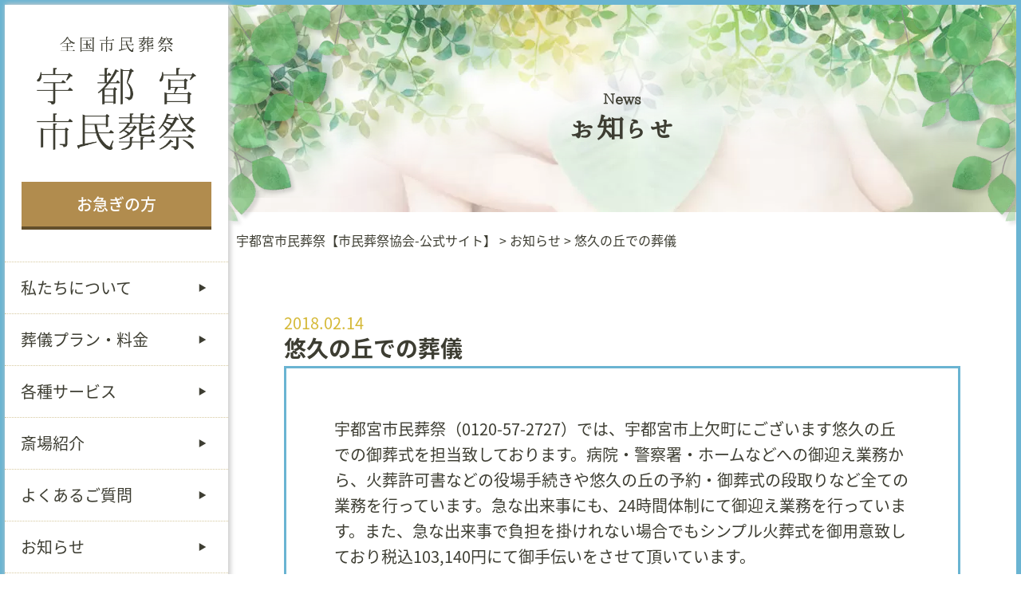

--- FILE ---
content_type: text/html; charset=UTF-8
request_url: https://u-sousai.net/2018/02/sougi-119
body_size: 18504
content:
<!DOCTYPE HTML>
<html dir="ltr" lang="ja" prefix="og: https://ogp.me/ns#">
<head>
<!-- wexal_pst_init.js does not exist -->
<!-- engagement_delay.js does not exist -->
<!-- proxy.php does not exists -->
<link rel="dns-prefetch" href="//www.youtube.com/">
<link rel="preconnect" href="//www.youtube.com/">
<link rel="dns-prefetch" href="//platform.twitter.com/">
<link rel="dns-prefetch" href="//www.google-analytics.com/">
<meta charset="UTF-8"/>
<meta name="viewport" content="width=device-width, initial-scale=1">
<link rel="preload" href="/wp-content/themes/u-sousai/img/top01.png" as="image">
<!-- All in One SEO 4.4.0.1 - aioseo.com -->
<style id="aoatfcss" media="all">*, ::after, ::before {box-sizing: inherit;border-style: solid;border-width: 0 }* {font-size: inherit;line-height: inherit;margin: 0;padding: 0 }::after, ::before {text-decoration: inherit;vertical-align: inherit }:root {-ms-overflow-style: -ms-autohiding-scrollbar;overflow-y: scroll;-webkit-text-size-adjust: 100%;-ms-text-size-adjust: 100%;text-size-adjust: 100%;box-sizing: border-box;font: 16px/1.5 sans-serif;text-rendering: optimizeLegibility }a {text-decoration: none }img {vertical-align: middle }button {background-color: transparent;color: inherit;font-family: inherit;font-style: inherit;font-weight: inherit }nav ul {list-style: none }table {border-collapse: collapse;border-spacing: 0 }button {border: 1px solid #ccc;border-radius: 3px;font-family: inherit;padding: 6px;padding: 0.428571429rem }button {line-height: normal }.cf:before, .cf:after {content: " ";display: table }.cf:after {clear: both }.cf {*zoom: 1 }.ib {letter-spacing: -.40em }img {max-width: 100%;height: auto }body {font-size: 20px;color: #3D3D32;font-family: -apple-system, BlinkMacSystemFont, "Helvetica Neue", "Noto Sans Japanese", "Yu Gothic", YuGothic, "ヒラギノ角ゴ ProN W3", Hiragino Kaku Gothic ProN, Arial, "メイリオ", Meiryo, sans-serif;line-height: 1.6em }a {color: #3D3D32;text-decoration: none }.font_a {font-family: "Honoka Mincho", "游明朝", YuMincho, "Hiragino Mincho ProN", "Hiragino Mincho Pro", "ＭＳ 明朝", serif }.shadow_flow {position: relative }.shadow_flow:before, .shadow_flow:after {z-index: -1;position: absolute;content: "";bottom: 17px;left: 10px;width: 50%;top: 80%;max-width: 300px;background: #777;box-shadow: 0 20px 20px #777;transform: rotate(-3deg) }.shadow_flow:after {-webkit-transform: rotate(3deg);-moz-transform: rotate(3deg);-o-transform: rotate(3deg);-ms-transform: rotate(3deg);transform: rotate(3deg);right: 10px;left: auto }body {border: 6px solid #6AB4D2 }nav#side, div#body {float: left }nav#side {position: relative;z-index: 2;width: 22%;width: calc(0px + 280px);background-color: #FFF;box-shadow: 2px 0px 6px 1px #ccc }div#body {position: relative;width: 78%;width: calc(100% - 280px) }section#footer_copy {clear: both;position: relative;z-index: 3;color: #FFF;text-align: center;padding: 30px 0;font-size: 0.8em }.res {width: 1180px;margin: 0 auto }.pc_hide {display: none }@media (max-width: 1480px) {.res {width: auto;margin: 0 10px }}@media (max-width: 1024px) {.pc_hide {display: block }body {font-size: 18px }.res {width: 100%;margin: 0 auto;padding: 0 10px }nav#side {position: fixed;z-index: 5;display: none;width: 15em;width: 15rem }div#body {display: block;width: 100% }}@media (max-width: 768px) {body {font-size: 16px }}@media (max-width: 414px) {body {font-size: 14px }}div#side_menu {padding: 2em 0;background-color: #FFF }div#side_menu>h2 {padding: 0 2em }div#side_menu>a#side_urg {display: block;width: 85%;padding: 0.6em 0;text-align: center;margin: 2em auto 0;color: #fff;background-color: #B18C4E;border-bottom: 4px solid #634F2C;font-weight: 500 }div#side_con {width: 85%;margin: 2em auto 0 }div#side_menu>ul {margin-top: 2em;list-style: none }div#side_menu>ul>li {border-top: 1px dotted #D6C99F;position: relative;overflow: hidden;font-weight: 500 }div#side_menu>ul>li:last-child {border-bottom: 1px dotted #D6C99F }div#side_menu>ul>li>h4, div#side_menu>ul>li>a {display: block;font-weight: 400;padding: 0.8em 20% 0.8em 1em }div#side_menu>ul>li>ul {position: absolute;z-index: 3;width: 280px;left: 100%;top: -1px;list-style: none;background-color: #85BA94 }div#side_menu>ul>li>ul>li {border-top: 1px dotted #D6C99F;position: relative }div#side_menu>ul>li>ul>li>a {display: block;font-weight: 400;padding: 0.8em 20% 0.8em 1em;color: #FFF }@media (max-width: 1024px) {div#mobile_menu {position: relative;z-index: 1 }div#mobile_menu>span {position: fixed;display: block;z-index: 3;top: 0px;left: 0px;width: 90px;height: 90px;padding: 10px;background-color: #6AB4D2 }div#mobile_menu>a {position: fixed;display: block;font-weight: 500;top: 0px;right: 6px;background-color: #B18C4E;width: 7em;color: #FFF;text-align: center;padding: 0.4em 0 }div#side_menu>ul {margin-top: 2em;list-style: none }div#side_menu>ul>li {border-top: 1px dotted #D6C99F;position: relative;overflow: hidden;font-weight: 500 }div#side_menu>ul>li:last-child {border-bottom: 1px dotted #D6C99F }div#side_menu>ul>li>h4 {padding: 0.1em 0.1em 0.1em 1em;background: none;background-color: #6AB4D2 }div#side_menu>ul>li>a {display: block;font-weight: 400;padding: 0.8em 20% 0.8em 1em;background-size: 10px 10px }div#side_menu>ul>li.side_single>a {background-color: #DDD }div#side_menu>ul>li>ul {position: relative;z-index: 0;width: auto;left: 0;top: 0;list-style: none;background-color: inherit }div#side_menu>ul>li>ul>li {border-top: 1px dotted #D6C99F;position: relative }div#side_menu>ul>li>ul>li>a {display: block;font-weight: 400;padding: 0.8em 20% 0.8em 1em;color: #3D3D32 }}@media (max-width: 768px) {div#mobile_menu>span {width: 70px;height: 70px;padding: 8px }}@media (max-width: 414px) {div#mobile_menu>span {width: 50px;height: 50px;padding: 8px }}div.top_body_bgc {background-color: #FFF }div.top_body_top {background-color: #FFF;position: relative;z-index: 0 }div#top_bg_photo {position: fixed;top: 0;left: 0;z-index: -1;width: 100%;height: 100% }#top_head {margin-bottom: -40px }#top_head>h2 {text-align: center;padding-top: 4em }div#top_head_in {padding-bottom: 100px }div#top_head_in>div#top_head_img {float: left;width: 45%;text-align: center }div#top_head_in>div#top_head_slide {float: left;width: 55%;padding: 0 2.5% }div#top_head_slide ul#top_head_slide_wrap img {border-radius: 5px;width: 100% }div#top_head_slide>h2 {font-size: 2em;text-align: center;margin-bottom: 0.4em;margin-top: 0.5em }div#top_head_slide>p {font-size: 0.9em;line-height: 1.2em }div#top_head_slide>a {display: block;position: relative;width: 90%;margin: 50px auto 0;color: #fff;padding: 0.6em 81px;text-align: center;background-color: #6AB4D2;border-bottom: 5px solid #21566D }div#top_head_slide>a img {position: absolute;top: -30px;left: 10px }@media (max-width: 1179px) {div#top_head_slide>a>span {display: none }div#top_head_slide>a {padding: 0.6em 75px }div#top_head_slide>a img {left: 4px }}@media (max-width: 768px) {div#top_head_in>div#top_head_slide {padding: 0 0 0 2.5% }div#top_head_slide>a {padding: 0.6em }div#top_head_slide>a img {display: none }}@media (max-width: 414px) {div#top_head_in {padding-bottom: 100px }div#top_head_in>div#top_head_img {float: none;width: 100%;text-align: center }div#top_head_in>div#top_head_slide {float: none;width: 100%;padding: 3em 2.5% 0 }}section#top_plans {padding-bottom: 40px }#top_plans>h1 {text-align: center;font-size: 2em;line-height: 1.6em }ul#top_plans_in {margin-top: 50px }ul#top_plans_in>li {display: inline-block;vertical-align: top;letter-spacing: normal;width: 32.6%;margin-right: 1%;background-color: #FFF }ul#top_plans_in>li:last-child {margin-right: 0 }ul#top_plans_in>li>div {padding: 1em;text-align: center }ul#top_plans_in>li:nth-child(1)>div {border: 3px solid #D5B937 }ul#top_plans_in>li:nth-child(2)>div {border: 3px solid #589C6B }ul#top_plans_in>li:nth-child(3)>div {border: 3px solid #78AAD3 }ul#top_plans_in>li>div>h3 {font-size: 0.8em }ul#top_plans_in>li>div>h2 {font-size: 2em }ul#top_plans_in>li:nth-child(1)>div>h2 {color: #D5B937 }ul#top_plans_in>li:nth-child(2)>div>h2 {color: #589C6B }ul#top_plans_in>li:nth-child(3)>div>h2 {color: #78AAD3 }ul#top_plans_in>li>div>img:nth-child(3) {margin: 0.8em 0;width: 100%;height: auto }ul#top_plans_in>li>div>p:nth-child(4) {font-size: 0.8em;line-height: 1.1em;text-align: left }ul#top_plans_in>li>div>img:nth-child(5) {margin-top: 1em;width: 100%;height: auto }ul#top_plans_in>li>div>p:nth-child(6) {margin: 1em 0 1em;background-color: #F5F5F5;border-radius: 5px;padding: 0.5em }ul#top_plans_in>li>div>a:nth-child(7) {display: block;width: 80%;margin: 0 auto;font-size: 0.8em;border: 1px solid #3D3D32;color: #3D3D32;padding: 0.4em;border-radius: 1.4em / 50% }@media (max-width: 768px) {ul#top_plans_in>li {display: block;width: 90%;margin: 0 auto 30px;padding: 0 }ul#top_plans_in>li:last-child {margin-right: auto }ul#top_plans_in>li>div {margin: 0;padding: 1em;text-align: center }ul#top_plans_in>li>div>img:nth-child(3) {width: auto;max-width: 100% }ul#top_plans_in>li>div>img:nth-child(5) {margin-top: 1em;width: auto;max-width: 100%;height: auto }}#top_reason {position: relative;z-index: 0;padding: 0 0 100px;}#top_reason>div:first-child {padding-top: 50px }#top_reason h2 {text-indent: -9876px;height: 114px }ul#top_reason_list {position: relative;z-index: 0;padding-left: 30%;text-align: center;min-height: 551px;margin-top: 50px }ul#top_reason_list li {position: relative;display: inline-block;vertical-align: top;background-color: #FFF;letter-spacing: normal;border: 2px solid #6AB4D2;width: 30%;padding: 1em 0.5em;margin: 0 1.5% 2em }ul#top_reason_list li div:after {content: "";position: absolute;z-index: 1;bottom: 0;right: 0;margin: auto;width: 0;height: 0;border: 8px solid transparent;border-bottom: 8px solid #3D3D32;border-right: 8px solid #3D3D32 }ul#top_reason_list li img {margin-bottom: 1em }ul#top_reason_list li p {font-size: 0.8em;line-height: 1.1em;text-align: left }div#top_reason_txt>div {position: relative;margin: 0 3em;height: 500px }div#top_reason_txt_in {writing-mode: vertical-rl;-webkit-writing-mode: vertical-rl;-ms-writing-mode: tb-rl;text-align: left;position: absolute;height: 100%;padding: 50px 0;top: 50%;left: 50%;display: inline;transform: translate(-50%, -50%);padding-right: 84px }div#top_reason_txt_in h3 {display: none }div#top_reason_txt_in p {margin: 0 0.5em }div#top_reason_video {width: 50%;margin: 3em auto }div.video_wrapper {position: relative;width: 100%;margin-bottom: 10px }@media (max-width: 1179px) {div#top_reason_txt>div {margin: 0 1em }div#top_reason_txt_in {width: 100% }}@media (max-width: 1024px) {div#top_reason_txt>div {margin: 0;background-position: 90% top }div#top_reason_txt_in {width: auto }}@media (max-width: 768px) {ul#top_reason_list {padding-left: 0;background: none;text-align: center;min-height: 0 }div#top_reason_txt>div {background: none }div#top_reason_txt_in h3 {display: block;font-size: 2em;margin-bottom: 1em;margin-top: 2em;text-align: center }div#top_reason_txt_in {text-align: center;writing-mode: horizontal-tb;-webkit-writing-mode: horizontal-tb;-ms-writing-mode: horizontal-tb;position: relative;height: auto;padding: 0 3em;top: 0;left: 0;display: block;transform: none }div#top_reason_txt_in p {margin: 0 0 1em }div#top_reason_video {width: 80% }}@media (max-width: 414px) {ul#top_reason_list {margin-top: 0px }ul#top_reason_list li div:after {border: 4px solid transparent;border-bottom: 4px solid #3D3D32;border-right: 4px solid #3D3D32 }div#top_reason_video {width: 100% }}#top_hall h2 {height: 257px;text-indent: -9876px;margin-bottom: 2em;background-size: contain }#top_hall ul li {display: inline-block;vertical-align: top;letter-spacing: normal;position: relative;z-index: 0;width: 32%;margin-right: 2%;margin-bottom: 3em }#top_hall ul li:nth-child(3n) {margin-right: 0 }#top_hall ul li.top_hall_uq>img:first-child {border-radius: 0;position: absolute;z-index: 10;left: 0;right: 0;margin: auto;top: -40px }#top_hall ul li>div {border-radius: 8px }#top_hall ul li>div img {border-radius: 8px;width: 100% }#top_hall ul li h3 {font-size: 2em;margin: 0.6em 0;text-align: center }#top_hall ul li p {font-size: 0.8em;line-height: 1.1em }@media (max-width: 768px) {#top_hall ul {text-align: center;padding-top: 30px }#top_hall ul li {width: 46%;margin-right: 4%;margin-bottom: 3em;text-align: left }#top_hall ul li:nth-child(3n) {margin-right: 4% }#top_hall ul li:nth-child(2n) {margin-right: 0 }}@media (max-width: 414px) {#top_hall h2 {height: 180px }}#top_case {padding-top: 100px }#top_case h2 {height: 207px;text-indent: -9876px;margin-bottom: 2em;background-size: contain }ul#top_case_slider {text-align: center }ul#top_case_slider li {position: relative;z-index: 0;padding-bottom: 30px }ul#top_case_slider li>div {display: inline-block;vertical-align: top;letter-spacing: normal;width: 47%;margin: 0 1.5%;border: 3px solid #6AB4D2;padding-bottom: 1em;background-color: #FFF }ul#top_case_slider li>div img {width: 100%;height: auto }ul#top_case_slider li>div h3 {font-size: 1.8em;text-align: center;margin: 0.6em }ul#top_case_slider li>div h4 {width: 11em;font-size: 0.9em;font-weight: 400;margin: 0 auto;color: #FFF;background-color: #6AB4D2;border-radius: 8px;padding: 0.4em;text-align: center }ul#top_case_slider li>div p {margin: 1em 1em 0;font-size: 0.8em;line-height: 1.1em;text-align: left }table.top_case_price {margin: 1em auto 0;border: 1px solid #3D3D32;background-color: #F7F5F2;width: 95%;text-align: left }table.top_case_price tr {border-bottom: 1px solid #3D3D32 }table.top_case_price tr:last-child {border-bottom: none;color: #D5B937;font-weight: 600 }table.top_case_price tr:last-child td:first-child {text-align: right }table.top_case_price tr td {padding: 0.3em }table.top_case_price tr td:last-child {width: 7em;text-align: right }#top_case .bx-wrapper .bx-pager.bx-default-pager a {background: #D6D6D6 }@media (max-width: 414px) {ul#top_case_slider li>div {display: block;width: 90%;margin: 0 auto 30px }#top_case h2 {height: 150px }}#top_gallery {padding-top: 165px;padding-bottom: 2em }#top_gallery h2 {height: 99px;text-indent: -9876px;margin-bottom: 2em }#top_gallery #infinite {height: 330px;overflow: hidden }#top_others {padding-top: 110px }#top_others h2 {height: 207px;text-indent: -9876px;margin-bottom: 2em }#top_others ul {text-align: center }#top_others ul li {position: relative;z-index: 0;display: inline-block;letter-spacing: normal;vertical-align: top;width: 30%;margin: 0 1% 3em }#top_others ul li a {display: block }#top_others ul li span {display: block }#top_others ul li img {width: 100%;height: auto }#top_others ul li h3 {font-size: 1.6em;margin: 0.6em 0 }#top_others ul li p {font-size: 0.8em;line-height: 1.2em;text-align: left }@media (max-width: 768px) {#top_others ul li {width: 46%;margin: 0 1.5% 3em }}@media (max-width: 414px) {#top_others h2 {height: 150px }}section#footer_promise {padding: 6em 0 6em 6em }@media (max-width: 768px) {section#footer_promise {padding: 4em }}@media (max-width: 414px) {section#footer_promise {padding: 2em }}footer {background-color: #FFF;padding-top: 6em;position: relative;z-index: 0 }section#f_news {float: left;width: 45% }section#f_group {float: left;width: 55%;padding-left: 5% }section#f_news h2 span {border-bottom: 2px solid #3D3D32;font-size: 2em;line-height: 1.3em }section#f_news h2 a {margin-left: 2em;font-size: 0.8em;font-weight: 300;background-color: #3D3D32;color: #FFF;border-radius: 8px;padding: 0.2em 2em }section#f_news ul {margin-top: 2em;list-style: none }section#f_news ul li {position: relative;font-size: 0.8em;line-height: 1.1em;padding: 1em 1em 1em 0 }section#f_news ul li:after {content: "";position: absolute;left: 0;bottom: 0;width: 2em;height: 0px;border-bottom: 1px solid #3D3D32 }section#f_news ul li a {display: block }section#f_news ul li a>span {color: #D5B937 }section#f_news ul li a>p {margin: 0.6em 0 0 }@media (max-width: 768px) {section#f_news h2 a {display: block;width: 7em;margin: 1em 0 0 auto;padding: 0.2em 0;text-align: center }}@media (max-width: 600px) {section#f_news {float: none;width: 100% }section#f_news h2 {text-align: center }}section#f_group h2 {margin-bottom: 2em }section#f_group h2 span {border-bottom: 2px solid #3D3D32;font-size: 2em;line-height: 1.3em }#page_zenkoku_about_area {margin: 1em auto;width: 18em }#page_zenkoku_about_area h4 {font-size: 1em;margin-bottom: 0.4em;text-align: center }#page_zenkoku_about_area>table {background-color: #FFF;width: 100%;margin: 0 auto;border: 5px solid #6AB4D2;padding: 1em }#page_zenkoku_about_area>table td {padding: 0.3em }#page_zenkoku_about_area>table td:first-child {width: 10em }#page_zenkoku_about_area>table td:last-child {text-align: right }#page_zenkoku_about_area>p {text-align: right;font-size: 0.8em;line-height: 1em;color: #999 }#f_group>a {display: block;width: 12em;padding: 0.6em 0;text-align: center;margin: 2em auto 0;background-color: #3D3D32;color: #FFF;border-radius: 8px;font-weight: 400 }@media (max-width: 600px) {section#f_group {float: none;width: 100%;padding-left: 0;padding-top: 3em }section#f_group h2 {text-align: center }}.download-app {padding: 30px 25px 40px 30px;color: #fff;position: fixed;bottom: 45px;right: 15px;width: auto;z-index: 55556 }.download-app .head {text-align: center;margin-bottom: 10px;font-size: 100% }.download-app .head .title, .open-download .title {font-weight: 700;text-transform: uppercase;font-size: 24px;line-height: 0.7;padding-bottom: 0px !important;border-bottom: none !important }.download-app .item>.title {font-size: 14px !important;font-weight: 100 !important }.download-app .head .desc, .open-download .desc {font-size: 11px;color: rgba(255, 255, 255, 0.7) }h3.title {font-size: 13px }ul.item-download {text-align: center }.block-download:not(:last-child) {padding-bottom: 10px;margin-bottom: 15px;border-bottom: 1px solid rgba(255, 255, 255, 0.2) }.block-download .head-block {display: flex;align-items: center;text-transform: uppercase }.block-download .head-block img {flex: 0 0 24px;margin-right: 5px }.block-download .item ul li {flex: 0 0 calc(50% - 30px);margin: 0 15px }.block-download .item .title {text-align: center;margin-bottom: 10px }.block-download .item ul {display: flex;justify-content: space-between;width: calc(100% + 30px);margin-left: -17px }.block-download .item ul li {flex: 0 0 calc(50% - 30px);margin: 0 15px }@media (max-width: 415px) {.download-app {width: 100%;height: 100%;top: 0;left: 0 }}@media (max-height: 600px) and (max-width: 1024px) {.download-app {padding: 15px 25px 30px 30px;bottom: -32px }.block-download .item .title {margin-bottom: 5px !important }}@media (max-width: 700px) {.download-app .head .title, .open-download .title {font-size: 13px }.download-app .head .desc, .open-download .desc {font-size: 8px }.block-download .item ul {width: calc(100% + 10px);margin-left: -5px }.block-download .item ul li {flex: 0 0 calc(50% - 10px);margin: 0 5px }}.block-download .item ul {list-style-type: none }.block-download .item ul li {text-decoration: none }.open-download {color: white;padding: 3px 15px;border: none;position: fixed;bottom: 45px;right: 15px;width: auto;overflow: hidden }.open-download .title {margin-top: 5px }.closeDownload {height: 21px;position: absolute;top: 15px;right: 15px }.closeDownload .close-download {background: none;padding: 6px;width: 24px;height: 24px;margin: 1px }.close-download {width: 16px;height: 16px;margin: 5px;color: #fff;text-decoration: none;float: right }.closeDownload .close-download:after {content: '';display: block;width: 12px;height: 12px }.bx-wrapper {position: relative;margin: 0 auto 60px;padding: 0;*zoom: 1 }.bx-wrapper img {max-width: 100%;display: block }.bx-wrapper .bx-viewport {left: -5px;-webkit-transform: translatez(0);-moz-transform: translatez(0);-ms-transform: translatez(0);-o-transform: translatez(0);transform: translatez(0) }.bx-wrapper .bx-pager {position: absolute;width: 100% }.bx-wrapper .bx-loading {min-height: 50px;height: 100%;width: 100%;position: absolute;top: 0;left: 0;z-index: 2000 }.bx-wrapper .bx-pager {text-align: center;font-size: .85em;font-family: Arial;font-weight: bold;color: #666;padding-top: 20px }.bx-wrapper .bx-pager .bx-pager-item {display: inline-block;*zoom: 1;*display: inline }.bx-wrapper .bx-pager.bx-default-pager a {background: #000;text-indent: -9999px;display: block;width: 10px;height: 10px;margin: 0 5px;outline: 0;-moz-border-radius: 5px;-webkit-border-radius: 5px;border-radius: 5px }.bx-wrapper .bx-prev {left: 10px;}.bx-wrapper .bx-next {right: 10px;}.bx-wrapper .bx-controls-direction a {position: absolute;top: 50%;margin-top: -16px;outline: 0;width: 32px;height: 32px;text-indent: -9999px;z-index: 9999 }#top_head_slide_wrap li{list-style: none;position: absolute;}#top_head_slide_wrap {position: relative;}#no_lazy_load{height: 710px;}</style><link rel="stylesheet" media="print" href="http://u-sousai.net/wp-content/cache/autoptimize/css/autoptimize_32060d4bf52558dca824689af1177381.css" onload="this.onload=null;this.media='all';"><noscript id="aonoscrcss"><link media="all" href="http://u-sousai.net/wp-content/cache/autoptimize/css/autoptimize_32060d4bf52558dca824689af1177381.css" rel="stylesheet"></noscript><title>悠久の丘での葬儀 | 宇都宮市民葬祭【市民葬祭協会-公式サイト】 | 88,000円からの葬儀</title>
<meta name="description" content="宇都宮市民葬祭（0120-57-2727）では、悠久の丘での葬儀に関する全ての業務を行っています。"/>
<meta name="robots" content="max-image-preview:large"/>
<meta name="keywords" content="悠久の丘,宇都宮,葬儀,葬式,家族葬,一日葬,お別れ会"/>
<link rel="canonical" href="http://u-sousai.net/2018/02/sougi-119"/>
<meta name="generator" content="All in One SEO (AIOSEO) 4.4.0.1"/>
<meta property="og:locale" content="ja_JP"/>
<meta property="og:site_name" content="宇都宮市民葬祭【市民葬祭協会-公式サイト】 | 悠久の丘家族葬を68,000円からの葬儀を提供"/>
<meta property="og:type" content="article"/>
<meta property="og:title" content="悠久の丘での葬儀 | 宇都宮市民葬祭【市民葬祭協会-公式サイト】 | 88,000円からの葬儀"/>
<meta property="og:description" content="宇都宮市民葬祭（0120-57-2727）では、悠久の丘での葬儀に関する全ての業務を行っています。"/>
<meta property="og:url" content="http://u-sousai.net/2018/02/sougi-119"/>
<meta property="article:published_time" content="2018-02-14T00:22:49+00:00"/>
<meta property="article:modified_time" content="2022-02-23T09:34:35+00:00"/>
<meta name="twitter:card" content="summary"/>
<meta name="twitter:site" content="@umiyasousai"/>
<meta name="twitter:title" content="悠久の丘での葬儀 | 宇都宮市民葬祭【市民葬祭協会-公式サイト】 | 88,000円からの葬儀"/>
<meta name="twitter:description" content="宇都宮市民葬祭（0120-57-2727）では、悠久の丘での葬儀に関する全ての業務を行っています。"/>
<meta name="twitter:creator" content="@umiyasousai"/>
<script type="application/ld+json" class="aioseo-schema">
			{"@context":"https:\/\/schema.org","@graph":[{"@type":"Article","@id":"http:\/\/u-sousai.net\/2018\/02\/sougi-119#article","name":"\u60a0\u4e45\u306e\u4e18\u3067\u306e\u846c\u5100 | \u5b87\u90fd\u5bae\u5e02\u6c11\u846c\u796d\u3010\u5e02\u6c11\u846c\u796d\u5354\u4f1a-\u516c\u5f0f\u30b5\u30a4\u30c8\u3011 | 88,000\u5186\u304b\u3089\u306e\u846c\u5100","headline":"\u60a0\u4e45\u306e\u4e18\u3067\u306e\u846c\u5100","author":{"@id":"http:\/\/u-sousai.net\/author\/u-sousai#author"},"publisher":{"@id":"http:\/\/u-sousai.net\/#person"},"image":{"@type":"ImageObject","@id":"http:\/\/u-sousai.net\/2018\/02\/sougi-119#articleImage","url":"http:\/\/2.gravatar.com\/avatar\/8f6e0a1eb571787e2ec1c38e8d9b8ab4?s=96&d=mm&r=g","width":96,"height":96,"caption":"u-sousai"},"datePublished":"2018-02-14T00:22:49+09:00","dateModified":"2022-02-23T09:34:35+09:00","inLanguage":"ja","mainEntityOfPage":{"@id":"http:\/\/u-sousai.net\/2018\/02\/sougi-119#webpage"},"isPartOf":{"@id":"http:\/\/u-sousai.net\/2018\/02\/sougi-119#webpage"},"articleSection":"\u304a\u77e5\u3089\u305b, \u846c\u5100, \u846c\u5100"},{"@type":"BreadcrumbList","@id":"http:\/\/u-sousai.net\/2018\/02\/sougi-119#breadcrumblist","itemListElement":[{"@type":"ListItem","@id":"http:\/\/u-sousai.net\/#listItem","position":1,"item":{"@type":"WebPage","@id":"http:\/\/u-sousai.net\/","name":"\u30db\u30fc\u30e0","description":"\u5b87\u90fd\u5bae\u5e02\u6c11\u846c\u796d\u306f\u3001\u5b87\u90fd\u5bae\u5e02\u60a0\u4e45\u306e\u4e18\u3067\u306e\u706b\u846c\u5f0f\u3001\u4e00\u65e5\u846c\u3001\u5bb6\u65cf\u846c\u309268,000\u5186\u304b\u3089\u306e\u846c\u5100\u3092\u884c\u3046\u3002\u5fa1\u846c\u5100\u3092\u4f4e\u4fa1\u683c\u3067\u3082\u9ad8\u6e80\u8db3\u5ea6\u306e\u304a\u846c\u5f0f\u306a\u3089\u5b87\u90fd\u5bae\u5e02\u6c11\u846c\u796d\u306b\u304a\u4efb\u305b\u304f\u3060\u3055\u3044\u3002\u5e02\u6c11\u846c\u796d\u30b0\u30eb\u30fc\u30d7\u306f\u5168\u56fd\u306b130\u5e97\u8217\u4ee5\u4e0a\u3001\u3054\u5bb6\u65cf\u306e\u8ca0\u62c5\u3092\u6700\u5c0f\u9650\u306b\u8003\u3048\u305f\u304a\u846c\u5100\u3092\u7406\u5ff5\u3068\u3059\u308b\u30d7\u30ed\u30b9\u30bf\u30c3\u30d5\u846c\u5100\u793e\u30b0\u30eb\u30fc\u30d7\u3002\u7121\u6599\u30aa\u30f3\u30e9\u30a4\u30f3\u4e8b\u524d\u76f8\u8ac7\u3082\u627f\u3063\u3066\u304a\u308a\u307e\u3059\u3002","url":"http:\/\/u-sousai.net\/"},"nextItem":"http:\/\/u-sousai.net\/2018\/#listItem"},{"@type":"ListItem","@id":"http:\/\/u-sousai.net\/2018\/#listItem","position":2,"item":{"@type":"WebPage","@id":"http:\/\/u-sousai.net\/2018\/","name":"2018","description":"2018 \u5b87\u90fd\u5bae\u60a0\u4e45\u306e\u4e18\u3092\u5c02\u9580\u306b88,000\u5186\u304b\u3089\u706b\u846c\u5f0f\u30fb\u4e00\u65e5\u846c\u306a\u3069\u306e\u5bb6\u65cf\u846c\u3092\u884c\u3063\u3066\u3044\u307e\u3059\u3002\u5b87\u90fd\u5bae\u5e02\u3067\u306e\u304a\u846c\u5f0f\u3092\u5fa1\u691c\u8a0e\u3055\u308c\u3066\u3044\u308b\u5fa1\u5bb6\u65cf\u69d8\u306f\u3001\u5b87\u90fd\u5bae\u5e02\u60a0\u4e45\u306e\u4e18\u3067\u306e\u5bb6\u65cf\u846c\u3092\u5c02\u9580\u306b\u884c\u3063\u3066\u3044\u307e\u3059\u5b87\u90fd\u5bae\u5e02\u6c11\u846c\u796d\uff080120-57-2727\uff09\u307e\u3067\u5fa1\u76f8\u8ac7\u3092\u9802\u3051\u308c\u307024\u6642\u9593\u4f53\u5236\u306b\u3066\u846c\u5100\u306e\u5bfe\u5fdc\u3084\u4e8b\u524d\u76f8\u8ac7\u3092\u81f4\u3057\u3066\u304a\u308a\u307e\u3059\u3002","url":"http:\/\/u-sousai.net\/2018\/"},"nextItem":"http:\/\/u-sousai.net\/2018\/02\/#listItem","previousItem":"http:\/\/u-sousai.net\/#listItem"},{"@type":"ListItem","@id":"http:\/\/u-sousai.net\/2018\/02\/#listItem","position":3,"item":{"@type":"WebPage","@id":"http:\/\/u-sousai.net\/2018\/02\/","name":"February","description":"2018 \u5b87\u90fd\u5bae\u60a0\u4e45\u306e\u4e18\u3092\u5c02\u9580\u306b88,000\u5186\u304b\u3089\u706b\u846c\u5f0f\u30fb\u4e00\u65e5\u846c\u306a\u3069\u306e\u5bb6\u65cf\u846c\u3092\u884c\u3063\u3066\u3044\u307e\u3059\u3002\u5b87\u90fd\u5bae\u5e02\u3067\u306e\u304a\u846c\u5f0f\u3092\u5fa1\u691c\u8a0e\u3055\u308c\u3066\u3044\u308b\u5fa1\u5bb6\u65cf\u69d8\u306f\u3001\u5b87\u90fd\u5bae\u5e02\u60a0\u4e45\u306e\u4e18\u3067\u306e\u5bb6\u65cf\u846c\u3092\u5c02\u9580\u306b\u884c\u3063\u3066\u3044\u307e\u3059\u5b87\u90fd\u5bae\u5e02\u6c11\u846c\u796d\uff080120-57-2727\uff09\u307e\u3067\u5fa1\u76f8\u8ac7\u3092\u9802\u3051\u308c\u307024\u6642\u9593\u4f53\u5236\u306b\u3066\u846c\u5100\u306e\u5bfe\u5fdc\u3084\u4e8b\u524d\u76f8\u8ac7\u3092\u81f4\u3057\u3066\u304a\u308a\u307e\u3059\u3002","url":"http:\/\/u-sousai.net\/2018\/02\/"},"previousItem":"http:\/\/u-sousai.net\/2018\/#listItem"}]},{"@type":"Person","@id":"http:\/\/u-sousai.net\/#person","name":"u-sousai","image":{"@type":"ImageObject","@id":"http:\/\/u-sousai.net\/2018\/02\/sougi-119#personImage","url":"http:\/\/2.gravatar.com\/avatar\/8f6e0a1eb571787e2ec1c38e8d9b8ab4?s=96&d=mm&r=g","width":96,"height":96,"caption":"u-sousai"}},{"@type":"Person","@id":"http:\/\/u-sousai.net\/author\/u-sousai#author","url":"http:\/\/u-sousai.net\/author\/u-sousai","name":"u-sousai","image":{"@type":"ImageObject","@id":"http:\/\/u-sousai.net\/2018\/02\/sougi-119#authorImage","url":"http:\/\/2.gravatar.com\/avatar\/8f6e0a1eb571787e2ec1c38e8d9b8ab4?s=96&d=mm&r=g","width":96,"height":96,"caption":"u-sousai"}},{"@type":"WebPage","@id":"http:\/\/u-sousai.net\/2018\/02\/sougi-119#webpage","url":"http:\/\/u-sousai.net\/2018\/02\/sougi-119","name":"\u60a0\u4e45\u306e\u4e18\u3067\u306e\u846c\u5100 | \u5b87\u90fd\u5bae\u5e02\u6c11\u846c\u796d\u3010\u5e02\u6c11\u846c\u796d\u5354\u4f1a-\u516c\u5f0f\u30b5\u30a4\u30c8\u3011 | 88,000\u5186\u304b\u3089\u306e\u846c\u5100","description":"\u5b87\u90fd\u5bae\u5e02\u6c11\u846c\u796d\uff080120-57-2727\uff09\u3067\u306f\u3001\u60a0\u4e45\u306e\u4e18\u3067\u306e\u846c\u5100\u306b\u95a2\u3059\u308b\u5168\u3066\u306e\u696d\u52d9\u3092\u884c\u3063\u3066\u3044\u307e\u3059\u3002","inLanguage":"ja","isPartOf":{"@id":"http:\/\/u-sousai.net\/#website"},"breadcrumb":{"@id":"http:\/\/u-sousai.net\/2018\/02\/sougi-119#breadcrumblist"},"author":{"@id":"http:\/\/u-sousai.net\/author\/u-sousai#author"},"creator":{"@id":"http:\/\/u-sousai.net\/author\/u-sousai#author"},"datePublished":"2018-02-14T00:22:49+09:00","dateModified":"2022-02-23T09:34:35+09:00"},{"@type":"WebSite","@id":"http:\/\/u-sousai.net\/#website","url":"http:\/\/u-sousai.net\/","name":"\u5b87\u90fd\u5bae\u5e02\u6c11\u846c\u796d\u3010\u5e02\u6c11\u846c\u796d\u5354\u4f1a-\u516c\u5f0f\u30b5\u30a4\u30c8\u3011","description":"\u60a0\u4e45\u306e\u4e18\u5bb6\u65cf\u846c\u309268,000\u5186\u304b\u3089\u306e\u846c\u5100\u3092\u63d0\u4f9b","inLanguage":"ja","publisher":{"@id":"http:\/\/u-sousai.net\/#person"}}]}
		</script>
<script type="text/javascript">
			window.ga=window.ga||function(){(ga.q=ga.q||[]).push(arguments)};ga.l=+new Date;
			ga('create', "UA-83848528-15", 'auto');
			ga('send', 'pageview');
		</script>
<script async src="https://www.google-analytics.com/analytics.js"></script>
<!-- All in One SEO -->
<link href='https://fonts.gstatic.com' crossorigin='anonymous' rel='preconnect'/>
<link rel="alternate" type="application/rss+xml" title="宇都宮市民葬祭【市民葬祭協会-公式サイト】 &raquo; 悠久の丘での葬儀 のコメントのフィード" href="http://u-sousai.net/2018/02/sougi-119/feed"/>
<script type="application/ld+json">
{
  "@context": "https://schema.org",
  "@type": "FAQPage",
  "mainEntity": [{
    "@type": "Question",
    "name": "悠久の丘での予約は？",
    "acceptedAnswer": {
      "@type": "Answer",
      "text": "宇都宮市民葬祭（0120-57-2727）では、宇都宮市悠久の丘を専門に家族葬などの<a href='http://u-sousai.net/category/sougi
'>御葬儀</a>を行っています。<a href='http://u-sousai.net/category/yukyunooka
'>悠久の丘</a>でのお葬式を御希望される御家族様は、御連絡を頂ければ24時間体制にて予約業務や御迎えなどのお葬式業務対応を致しております。また、悠久の丘には火葬場と式場などが備わっておりますので移動無く行えるようになっています。<a href='http://u-sousai.net/contact.html
'>宇都宮市民葬祭</a>について。シンプル<a href='http://u-sousai.net/category/kasousiki
'>火葬式</a>。事前相談やお見積りはMap➡<a href='https://goo.gl/maps/6sJyKyuFoK1jReAQ7
'>相談室</a>。散骨や共同墓地を御希望の場合は➡<a href='https://goo.gl/maps/gK7sWGC6UNkUFdSY6
'>市民葬祭永代墓地</a>。ARで家族葬を手配するAR家族葬アプリ<a href='https://apps.apple.com/jp/app/ar%E5%AE%B6%E6%97%8F%E8%91%ACfnet/id1548258604
'>App</a>と<a href='https://play.google.com/store/apps/details?id=com.fnet.aruser
'>Google</a>。アプリで車両や施設を同時予約家族葬アプリ<a href='https://apps.apple.com/jp/app/%E3%82%A8%E3%83%95%E3%83%8D%E3%83%83%E3%83%88/id1466903961
'>App</a>と<a href='https://play.google.com/store/apps/details?id=com.fnet.app
'>Google</a>。"
    }
  },{
    "@type": "Question",
    "name": "お葬式を宇都宮で行うには？",
    "acceptedAnswer": {
      "@type": "Answer",
      "text": "宇都宮市にてお葬式を行う場合は、宇都宮悠久の丘を御勧め致します。宇都宮市<a href='http://u-sousai.net/category/yukyunooka
'>悠久の丘</a>でのお葬式では、火葬場と式場が隣接しており全ての行事を移動する事無く一か所で行う事が可能となっています。宇都宮市民葬祭（0120-57-2727）は、宇都宮市悠久の丘を専門にお葬式を行っていますので御不明な点がございましたら御相談下さい。<a href='http://u-sousai.net/contact.html
'>宇都宮市民葬祭</a>について。シンプル<a href='http://u-sousai.net/category/kasousiki
'>火葬式</a>。事前相談やお見積りはMap➡<a href='https://goo.gl/maps/6sJyKyuFoK1jReAQ7
'>相談室</a>。散骨や共同墓地を御希望の場合は➡<a href='https://goo.gl/maps/gK7sWGC6UNkUFdSY6
'>市民葬祭永代墓地</a>。ARで家族葬を手配するAR家族葬アプリ<a href='https://apps.apple.com/jp/app/ar%E5%AE%B6%E6%97%8F%E8%91%ACfnet/id1548258604
'>App</a>と<a href='https://play.google.com/store/apps/details?id=com.fnet.aruser
'>Google</a>。アプリで車両や施設を同時予約家族葬アプリ<a href='https://apps.apple.com/jp/app/%E3%82%A8%E3%83%95%E3%83%8D%E3%83%83%E3%83%88/id1466903961
'>App</a>と<a href='https://play.google.com/store/apps/details?id=com.fnet.app
'>Google</a>。"
    }
  },{
    "@type": "Question",
    "name": "宇都宮で火葬式を行うには？",
    "acceptedAnswer": {
      "@type": "Answer",
      "text": "宇都宮市で行われているお葬式では、年々火葬のみを行う<a href='http://u-sousai.net/category/kasousiki
'>火葬式</a>でのお葬式を御希望される御家族様が急増しています。今年に入り感染防止から一層、宇都宮市に於いても火葬式での<a href='http://u-sousai.net/category/sougi
'>御葬儀</a>が増えています。宇都宮市民葬祭（0120-57-2727）では、宇都宮市にての火葬式にも24時間体制にて対応致しておりますので、御不明な点がございましたら御相談下さい。<a href='http://u-sousai.net/contact.html
'>宇都宮市民葬祭</a>について。シンプル<a href='http://u-sousai.net/category/kasousiki
'>火葬式</a>。事前相談やお見積りはMap➡<a href='https://goo.gl/maps/6sJyKyuFoK1jReAQ7
'>相談室</a>。散骨や共同墓地を御希望の場合は➡<a href='https://goo.gl/maps/gK7sWGC6UNkUFdSY6
'>市民葬祭永代墓地</a>。ARで家族葬を手配するAR家族葬アプリ<a href='https://apps.apple.com/jp/app/ar%E5%AE%B6%E6%97%8F%E8%91%ACfnet/id1548258604
'>App</a>と<a href='https://play.google.com/store/apps/details?id=com.fnet.aruser
'>Google</a>。アプリで車両や施設を同時予約家族葬アプリ<a href='https://apps.apple.com/jp/app/%E3%82%A8%E3%83%95%E3%83%8D%E3%83%83%E3%83%88/id1466903961
'>App</a>と<a href='https://play.google.com/store/apps/details?id=com.fnet.app
'>Google</a>。"
    }
  },{
    "@type": "Question",
    "name": "悠久の丘の火葬予約するには？",
    "acceptedAnswer": {
      "@type": "Answer",
      "text": "宇都宮市<a href='http://u-sousai.net/category/yukyunooka
'>悠久の丘</a>は、建物は宇都宮市と壬生町にて建てられた公営の火葬場ですが運営は民間企業が行っています。<a href='http://u-sousai.net/category/yukyunooka
'>悠久の丘</a>でのお葬式や火葬を御希望される御家族様は、宇都宮市民葬祭（0120-57-2727）にて家族葬や<a href='http://u-sousai.net/category/kasousiki
'>火葬式</a>を24時間体制にて対応致しておりますので御相談下さい。悠久の丘は、式場も備わった大型の火葬場となっています。<a href='http://u-sousai.net/contact.html
'>宇都宮市民葬祭</a>について。シンプル<a href='http://u-sousai.net/category/kasousiki
'>火葬式</a>。事前相談やお見積りはMap➡<a href='https://goo.gl/maps/6sJyKyuFoK1jReAQ7
'>相談室</a>。散骨や共同墓地を御希望の場合は➡<a href='https://goo.gl/maps/gK7sWGC6UNkUFdSY6
'>市民葬祭永代墓地</a>。ARで家族葬を手配するAR家族葬アプリ<a href='https://apps.apple.com/jp/app/ar%E5%AE%B6%E6%97%8F%E8%91%ACfnet/id1548258604
'>App</a>と<a href='https://play.google.com/store/apps/details?id=com.fnet.aruser
'>Google</a>。アプリで車両や施設を同時予約家族葬アプリ<a href='https://apps.apple.com/jp/app/%E3%82%A8%E3%83%95%E3%83%8D%E3%83%83%E3%83%88/id1466903961
'>App</a>と<a href='https://play.google.com/store/apps/details?id=com.fnet.app
'>Google</a>。"
    }
  },{
    "@type": "Question",
    "name": "宇都宮での多い葬儀形式は？",
    "acceptedAnswer": {
      "@type": "Answer",
      "text": "宇都宮市にて行われている葬儀では、年々少子高齢化や各家族化の影響で御近い方での<a href='http://u-sousai.net/category/sougi
'>御葬儀</a>形式を御希望されていました。今年に入り世界的なCOVID-19の感染拡大を受けて一層簡素化した葬儀が急増しています。宇都宮市民葬祭（0120-57-2727）では、宇都宮市<a href='http://u-sousai.net/category/yukyunooka
'>悠久の丘</a>での葬儀を専門に行っており安全な葬儀が行えるようサポート致しております。<a href='http://u-sousai.net/contact.html
'>宇都宮市民葬祭</a>について。シンプル<a href='http://u-sousai.net/category/kasousiki
'>火葬式</a>。事前相談やお見積りはMap➡<a href='https://goo.gl/maps/6sJyKyuFoK1jReAQ7
'>相談室</a>。散骨や共同墓地を御希望の場合は➡<a href='https://goo.gl/maps/gK7sWGC6UNkUFdSY6
'>市民葬祭永代墓地</a>。ARで家族葬を手配するAR家族葬アプリ<a href='https://apps.apple.com/jp/app/ar%E5%AE%B6%E6%97%8F%E8%91%ACfnet/id1548258604
'>App</a>と<a href='https://play.google.com/store/apps/details?id=com.fnet.aruser
'>Google</a>。アプリで車両や施設を同時予約家族葬アプリ<a href='https://apps.apple.com/jp/app/%E3%82%A8%E3%83%95%E3%83%8D%E3%83%83%E3%83%88/id1466903961
'>App</a>と<a href='https://play.google.com/store/apps/details?id=com.fnet.app
'>Google</a>。"
    }
  }]
}
</script>
<script type='text/javascript' src='http://u-sousai.net/wp-includes/js/jquery/jquery.min.js?ver=3.6.4' id='jquery-core-js'></script>
<script type='text/javascript' src='http://u-sousai.net/wp-includes/js/jquery/jquery-migrate.min.js?ver=3.4.0' id='jquery-migrate-js'></script>
<script type='text/javascript' src='http://u-sousai.net/wp-content/cache/autoptimize/js/autoptimize_single_5871e86882b287b922715f99fa4cbc27.js' id='infiniteslide-jquery-js'></script>
<link rel="alternate" type="application/json" href="http://u-sousai.net/wp-json/wp/v2/posts/542"/>
<meta name="generator" content="WordPress 6.2.8"/>
<script type="application/ld+json">{"@context":"https://schema.org","@type":"LocalBusiness","name":"宇都宮市民葬祭","image":"悠久の丘での家族葬専門葬儀社","url":"https://u-sousai.net/","telephone":"+81-120-572-727","address":{"@type":"PostalAddress","streetAddress":"1-8-6","addressLocality":"栃木県宇都宮市大和","postalCode":"3210162","addressCountry":"JP"},"location":{"@type":"Place","geo":{"@type":"GeoCircle","geoRadius":"0","geoMidpoint":{"@type":"GeoCoordinates","latitude":"36.5345877","longitude":"139.865952"}}},"openingHours":["Mo-Su 00:00-23:59"],"openingHoursSpecification":{"@type":"OpeningHoursSpecification","opens":"00:00","closes":"23:59","validFrom":"2008-01-12","validThrough":"2050-01-12"},"priceRange":"火葬式￥88,000円から"}</script><script type="application/ld+json">{"@context":"https://schema.org","@type":"LocalBusiness","name":"宇都宮市民葬祭","image":"悠久の丘での家族葬専門葬儀社","url":"https://u-sousai.net/","telephone":"+81-120-572-727","address":{"@type":"PostalAddress","streetAddress":"1-8-6","addressLocality":"栃木県宇都宮市大和","postalCode":"3210162","addressCountry":"JP"},"location":{"@type":"Place","geo":{"@type":"GeoCircle","geoRadius":"0","geoMidpoint":{"@type":"GeoCoordinates","latitude":"36.5345877","longitude":"139.865952"}}},"openingHours":["Mo-Su 00:00-23:59"],"openingHoursSpecification":{"@type":"OpeningHoursSpecification","opens":"00:00","closes":"23:59","validFrom":"2008-01-12","validThrough":"2050-01-12"},"priceRange":"火葬式￥88,000円から"}</script>	<script>
			document.documentElement.className = document.documentElement.className.replace( 'no-js', 'js' );
		</script>
<link rel="icon" href="http://u-sousai.net/wp-content/uploads/cropped-utunomiyasiminnsousai-e1627774473415-32x32.jpg" sizes="32x32"/>
<link rel="icon" href="http://u-sousai.net/wp-content/uploads/cropped-utunomiyasiminnsousai-e1627774473415-192x192.jpg" sizes="192x192"/>
<link rel="apple-touch-icon" href="http://u-sousai.net/wp-content/uploads/cropped-utunomiyasiminnsousai-e1627774473415-180x180.jpg"/>
<meta name="msapplication-TileImage" content="http://u-sousai.net/wp-content/uploads/cropped-utunomiyasiminnsousai-e1627774473415-270x270.jpg"/>
<noscript><style id="rocket-lazyload-nojs-css">.rll-youtube-player, [data-lazy-src]{display:none !important;}</style></noscript></head>
<body class="post-template-default single single-post postid-542 single-format-standard">
<script>
jQuery(document).ready(function($) {

    // タブレット以下でクラス追加(スライドメニュー)
    $(window).on('load resize', function(){
        var w = $(window).width();
        if (w <= 1024) {
            $('#side_toggle').addClass("drawer-toggle");
            $('body').addClass("drawer drawer--left");
            $('#side').addClass("drawer-nav");
            $('#side_menu').addClass("drawer-menu");
            $('#side').removeClass("pc_wrapper").removeAttr('style');
        } else {
            $('#side_toggle').removeClass("drawer-toggle");
            $('body').removeClass("drawer drawer--left");
            $('#side').removeClass("drawer-nav");
            $('#side_menu').removeClass("drawer-menu");
            $('#side').addClass("pc_wrapper");
        }
        $(".drawer").drawer();
    });

    // スムーススクロール
    $('a[href^="#"]').click(function(){
        var speed = 400;
        var href= $(this).attr("href");
        var target = $(href == "#" || href == "" ? 'html' : href);
        var position = target.offset().top - 100;
        $('body,html').animate({scrollTop:position}, speed, 'swing');
        return false;
    });

    // スマホ時電話リンク自動生成
    var ua = navigator.userAgent;
    if((ua.indexOf('iPhone') > 0 && ua.indexOf('iPod') == -1) || 
       (ua.indexOf('Android') > 0 && ua.indexOf('Mobile') > 0 && ua.indexOf('SC-01C') == -1 && ua.indexOf('A1_07') == -1)) {
        $('.s_tel img').each(function(){
            var phone = "0120572727";
            $(this).wrap($('<a>').attr('href', 'tel:' + phone.replace(/-/g, '')));
        });
    }

    // PC版サイドナビと本文の高さをそろえる tile.js
    function tileClass() {
        $(".pc_wrapper").tile();
    }
    $(window).on('load resize', function(){
        if (window.innerWidth > 500) tileClass();
    });
    window.addEventListener('resize', function(){
        if (window.innerWidth > 500) tileClass();
    });

    // スクロールでトップ背景切替
    $(window).on('scroll', function () {
        if ($(this).scrollTop() > 500) {
            $('#top_bg_photo').addClass("toppage_bgimg_toggle");
        } else {
            $('#top_bg_photo').removeClass("toppage_bgimg_toggle");
        }
    });

    // トップページのみスライダー有効
    
});
</script>
<div id="mobile_menu" class="pc_hide">
 <span id="side_toggle"><img src="data:image/svg+xml,%3Csvg%20xmlns='http://www.w3.org/2000/svg'%20viewBox='0%200%200%200'%3E%3C/svg%3E" alt="メニュー画像" data-lazy-src="http://u-sousai.net/wp-content/themes/u-sousai/img/nav03.png"><noscript><img alt="メニュー画像" data-src="http://u-sousai.net/wp-content/themes/u-sousai/img/nav03.png" class="lazyload" src="[data-uri]"></noscript></span>
<a href="http://u-sousai.net/urgency.html">お急ぎの方</a>
</div>
<nav id="side" class="pc_wrapper">
<div id="side_menu">
<h2><a href="http://u-sousai.net/"><img src="data:image/svg+xml,%3Csvg%20xmlns='http://www.w3.org/2000/svg'%20viewBox='0%200%20395%20487'%3E%3C/svg%3E" alt="宇都宮市民葬祭～全国市民葬祭～" style="width: 100%; max-width: 100%; height: auto;" width="395.65" height="487.19" data-lazy-src="http://u-sousai.net/wp-content/themes/u-sousai/img/nav01.png"><noscript><img alt="宇都宮市民葬祭～全国市民葬祭～" style="width: 100%; max-width: 100%; height: auto;" width="395.65" height="487.19" data-src="http://u-sousai.net/wp-content/themes/u-sousai/img/nav01.png" class="lazyload" src="[data-uri]"></noscript></a></h2>
<a id="side_urg" href="http://u-sousai.net/urgency.html">お急ぎの方</a>
<ul>
<li>
<h4>私たちについて</h4>
<ul>
<li><a href="http://u-sousai.net/company.html">企業概要</a></li>
<li><a href="http://u-sousai.net/company.html#reasons">高品質で低価格の理由</a></li>
<li><a href="http://u-sousai.net/zenkoku.html">全国の市民葬祭店舗</a></li>
</ul>
</li>
<li>
<h4>葬儀プラン・料金</h4>
<ul>
<li><a href="http://u-sousai.net/zms-utsunomiya/">WEBで簡単見積り</a></li>
<li><a href="http://u-sousai.net/price.html">火葬式プラン</a></li>
<li><a href="http://u-sousai.net/flow.html">一日葬プラン</a></li>
<li><a href="http://u-sousai.net/plannavi.html">家族葬プラン</a></li>
<li><a href="http://u-sousai.net/jirei.html">事例紹介</a></li>
</ul>
</li>
<li>
<h4>各種サービス</h4>
<ul>
<li><a href="http://u-sousai.net/funsaikotsu.html">粉砕骨（パウダー）</a></li>
<li><a href="http://u-sousai.net/funsaikotsu.html#sankotsu">海洋散骨</a></li>
<li><a href="http://u-sousai.net/embalming.html">エンバーミング</a></li>
<li><a href="http://u-sousai.net/haiso.html">棺一式全国配送</a></li>
<li><a href="http://u-sousai.net/eidai.html">永代墓地</a></li>
<li><a href="http://u-sousai.net/hansou.html">ご遺体搬送</a></li>
</ul>
</li>
<li class="side_single"><a href="http://u-sousai.net/introduction.html">斎場紹介</a></li>
<li class="side_single"><a href="http://u-sousai.net/faq.html">よくあるご質問</a></li>
<li class="side_single"><a href="http://u-sousai.net/news.html">お知らせ</a></li>
<li class="side_single"><a href="http://u-sousai.net/contact.html">お問い合わせ</a></li>
</ul>
<div id="side_con">
<span class="s_tel"><img src="data:image/svg+xml,%3Csvg%20xmlns='http://www.w3.org/2000/svg'%20viewBox='0%200%20238%2077'%3E%3C/svg%3E" alt="24時間いつでもご相談ください～お電話は0120-57-2727～" style="width: 100%; max-width: 100%; height: auto;" width="238" height="77.63" data-lazy-src="http://u-sousai.net/wp-content/themes/u-sousai/img/nav02.png"><noscript><img alt="24時間いつでもご相談ください～お電話は0120-57-2727～" style="width: 100%; max-width: 100%; height: auto;" width="238" height="77.63" data-src="http://u-sousai.net/wp-content/themes/u-sousai/img/nav02.png" class="lazyload" src="[data-uri]"></noscript></span>
</div>
<div id="side_con">
 <img src="data:image/svg+xml,%3Csvg%20xmlns='http://www.w3.org/2000/svg'%20viewBox='0%200%200%200'%3E%3C/svg%3E" style="margin-top:15px;" alt="カード画像" data-lazy-src="https://u-sousai.net/wp-content/uploads/b0dfc4e01a6fe98c7022016845136224.png"><noscript><img style="margin-top:15px;" alt="カード画像" data-src="https://u-sousai.net/wp-content/uploads/b0dfc4e01a6fe98c7022016845136224.png" class="lazyload" src="[data-uri]"></noscript>
</div>
</div><!-- #side_menu -->
</nav>
<div id="body" class="pc_wrapper"><!-- 閉じタグはfooter.php / footer-post.php -->
<div id="post_body">
<section id="blog_header">
<h2 class="font_a"><span>News</span>お知らせ</h2>
</section>
<p id="pan_nav" class="res"><!-- Breadcrumb NavXT 7.2.0 -->
<span property="itemListElement" typeof="ListItem"><a property="item" typeof="WebPage" title="宇都宮市民葬祭【市民葬祭協会-公式サイト】へ移動" href="http://u-sousai.net" class="home"><span property="name">宇都宮市民葬祭【市民葬祭協会-公式サイト】</span></a><meta property="position" content="1"></span> &gt; <span property="itemListElement" typeof="ListItem"><a property="item" typeof="WebPage" title="お知らせのカテゴリーアーカイブへ移動" href="http://u-sousai.net/category/news" class="taxonomy category"><span property="name">お知らせ</span></a><meta property="position" content="2"></span> &gt; <span property="itemListElement" typeof="ListItem"><span property="name">悠久の丘での葬儀</span><meta property="position" content="3"></span></p>
<div id="post_single" class="res">
<article class="blog_post">
<p class="post_date">2018.02.14</p>
<h1 class="post_title">悠久の丘での葬儀</h1>
<div class="post_content shadow_flow">
<p>宇都宮市民葬祭（0120-57-2727）では、宇都宮市上欠町にございます悠久の丘での御葬式を担当致しております。病院・警察署・ホームなどへの御迎え業務から、火葬許可書などの役場手続きや悠久の丘の予約・御葬式の段取りなど全ての業務を行っています。急な出来事にも、24時間体制にて御迎え業務を行っています。また、急な出来事で負担を掛けれない場合でもシンプル火葬式を御用意致しており税込103,140円にて御手伝いをさせて頂いています。</p>
<h2 class="wp-block-heading"><a href="http://u-sousai.net/introduction.html">悠久の丘</a>で行なわれている御葬式の形式</h2>
<ol><li>火葬式・・・御花入れなどでお別れをされた後に火葬を行う火葬式での家族葬</li><li>一日葬・・・御通夜を行わず葬儀告別式を行う家族葬</li><li>通夜・葬儀を行う二日葬・・・一般的な家族葬</li></ol>
<p>家族葬を行う場合は事前にどのような形式でされたいかを御相談される事を御勧め致します。現在、全国的に急激に御希望されている御家族様が増えていますのが火葬式での家族葬となっており、次いで増えていますのが御通夜を行わず一日で全ての行事を行う一日葬での家族葬となっています。事前にそれぞれの特徴を御参考下さい。</p>
<h2 class="wp-block-heading"><span class="has-inline-color has-vivid-green-cyan-color"><strong>悠久の丘での案内動画</strong></span></h2>
<p>悠久の丘でのお葬式を行うためにはどうしたら良いか？を動画にて御紹介させて頂きます。悠久の丘でのお葬式はどのように行っているか？火葬式とはどのようにされているか？御通夜を行わない一日葬はどのように進められているか？を動画にて御紹介致しております。</p>
<div class="wp-block-group is-layout-flow"><div class="wp-block-group__inner-container">
<ul><li>悠久の丘での事前相談</li></ul>
<figure class="wp-block-embed is-type-video is-provider-youtube wp-block-embed-youtube wp-embed-aspect-4-3 wp-has-aspect-ratio"><div class="wp-block-embed__wrapper">
<div class="rll-youtube-player" data-src="https://www.youtube.com/embed/TUP9b_MY4TA" data-id="TUP9b_MY4TA" data-query="feature=oembed"></div><noscript><iframe title="悠久の丘での御葬式・葬儀事前相談" width="500" height="375" src="https://www.youtube.com/embed/TUP9b_MY4TA?feature=oembed" frameborder="0" allow="accelerometer; autoplay; clipboard-write; encrypted-media; gyroscope; picture-in-picture" allowfullscreen></iframe></noscript>
</div></figure>
<ul><li>火葬式での事前相談</li></ul>
<ul><li>一日葬での事前相談</li></ul>
<figure class="wp-block-embed is-type-video is-provider-youtube wp-block-embed-youtube wp-embed-aspect-4-3 wp-has-aspect-ratio"><div class="wp-block-embed__wrapper">
<div class="rll-youtube-player" data-src="https://www.youtube.com/embed/2-SuooJAlng" data-id="2-SuooJAlng" data-query="feature=oembed"></div><noscript><iframe title="火葬式での御葬式・葬儀事前相談" width="500" height="375" src="https://www.youtube.com/embed/2-SuooJAlng?feature=oembed" frameborder="0" allow="accelerometer; autoplay; clipboard-write; encrypted-media; gyroscope; picture-in-picture" allowfullscreen></iframe></noscript>
</div></figure>
<figure class="wp-block-embed is-type-video is-provider-youtube wp-block-embed-youtube wp-embed-aspect-4-3 wp-has-aspect-ratio"><div class="wp-block-embed__wrapper">
<div class="rll-youtube-player" data-src="https://www.youtube.com/embed/CTMF_FcSj_I" data-id="CTMF_FcSj_I" data-query="feature=oembed"></div><noscript><iframe title="一日葬での御葬式・葬儀事前相談" width="500" height="375" src="https://www.youtube.com/embed/CTMF_FcSj_I?feature=oembed" frameborder="0" allow="accelerometer; autoplay; clipboard-write; encrypted-media; gyroscope; picture-in-picture" allowfullscreen></iframe></noscript>
</div></figure>
</div></div>
<h2 class="wp-block-heading">お葬式を負担無く行うコツの参考動画</h2>
<p>お葬式は、御希望に合わせて必要最小限にされると負担無く行う事が出来ます。こちらの動画では、同じ費用でも抑えるポイントを抑えると豪華なお葬式が行えるポイントを御紹介致しております。御家族様の御希望をどのように形にするか？動画を御参考下さい。</p>
<ul><li>お葬式の節約術動画</li></ul>
<figure class="wp-block-embed is-type-video is-provider-youtube wp-block-embed-youtube wp-embed-aspect-4-3 wp-has-aspect-ratio"><div class="wp-block-embed__wrapper">
<div class="rll-youtube-player" data-src="https://www.youtube.com/embed/nPExLHOwzmA" data-id="nPExLHOwzmA" data-query="feature=oembed"></div><noscript><iframe title="近年の葬儀社は高い！" width="500" height="375" src="https://www.youtube.com/embed/nPExLHOwzmA?feature=oembed" frameborder="0" allow="accelerometer; autoplay; clipboard-write; encrypted-media; gyroscope; picture-in-picture" allowfullscreen></iframe></noscript>
</div></figure>
<h2 class="wp-block-heading">お葬式をアプリで手配</h2>
<p>近年は、家族のお葬式を家族が行えるようになってきています。葬儀社任せの家族葬から家族が家族のために家族で行える家族葬を目指しているシステムを御紹介致します。今後、もっと利用しやすくなっていくと思いますが御参考下さい。</p>
<ul><li>お葬式手配を無料アプリで案内動画</li></ul>
<figure class="wp-block-embed is-type-video is-provider-youtube wp-block-embed-youtube wp-embed-aspect-16-9 wp-has-aspect-ratio"><div class="wp-block-embed__wrapper">
<div class="rll-youtube-player" data-src="https://www.youtube.com/embed/ea-LumD0J1o" data-id="ea-LumD0J1o" data-query="feature=oembed"></div><noscript><iframe title="お葬式の手配を無料アプリを使って行う方法【エフネット・Fswa-Net】" width="500" height="281" src="https://www.youtube.com/embed/ea-LumD0J1o?feature=oembed" frameborder="0" allow="accelerometer; autoplay; clipboard-write; encrypted-media; gyroscope; picture-in-picture" allowfullscreen></iframe></noscript>
</div></figure>
<h2 class="wp-block-heading">お葬式を手配するサイト</h2>
<p>どのような葬儀を行うとどのくらいの費用が掛かるのか？一目で解るシステムとなっています。どちらの施設で行うのが良いのか？判断される御参考にされて下さい。</p>
<ul><li>葬儀場・火葬場・宗教家・墓地予約を行うシステム</li></ul>
<h2 class="wp-block-heading">お葬式を手配する方法</h2>
<p>家族の希望されるお葬式の形を３Dにてシュミレーションを行いイメージに合いましたら決定をクリックすることで発注が完了するシステムがリリースされましたので御紹介致します。無料で利用が可能なため参考にされ後悔の無いお葬式を行うための参考にされて下さい。</p>
<blockquote class="wp-block-quote"><p>家族葬ARエフネットアプリで３DCG一部公開！</p><cite>https://fswa-net.com</cite></blockquote>
<blockquote class="wp-block-quote"><p>お葬式の自動化を行うシステム</p><cite>https://fswa-net.com</cite></blockquote>
<figure class="wp-block-embed is-type-video is-provider-youtube wp-block-embed-youtube wp-embed-aspect-4-3 wp-has-aspect-ratio"><div class="wp-block-embed__wrapper">
<div class="rll-youtube-player" data-src="https://www.youtube.com/embed/CvnJw-U56qk" data-id="CvnJw-U56qk" data-query="feature=oembed"></div><noscript><iframe title="Fswa-Net AR自動発注システムの御案内" width="500" height="375" src="https://www.youtube.com/embed/CvnJw-U56qk?feature=oembed" frameborder="0" allow="accelerometer; autoplay; clipboard-write; encrypted-media; gyroscope; picture-in-picture" allowfullscreen></iframe></noscript>
</div></figure>
<blockquote class="wp-block-quote"><p>特許取得システム</p><cite>https://fswa-net.com</cite></blockquote>
<figure class="wp-block-embed is-type-video is-provider-youtube wp-block-embed-youtube wp-embed-aspect-16-9 wp-has-aspect-ratio"><div class="wp-block-embed__wrapper">
<div class="rll-youtube-player" data-src="https://www.youtube.com/embed/EL7nd_p75y4" data-id="EL7nd_p75y4" data-query="feature=oembed"></div><noscript><iframe title="世界特許の自動発注システム" width="500" height="281" src="https://www.youtube.com/embed/EL7nd_p75y4?feature=oembed" frameborder="0" allow="accelerometer; autoplay; clipboard-write; encrypted-media; gyroscope; picture-in-picture" allowfullscreen></iframe></noscript>
</div></figure>
<blockquote class="wp-block-quote"><p><a href="https://www.facebook.com/Funeral-servece-workers-academyinc-100645535032806/">Facebook</a></p><cite>https://fswa-net.com</cite></blockquote>
<p>Twitter</p>
<h2 class="wp-block-heading">◎AR契約者fnetアプリの機能紹介</h2>
<h2 class="wp-block-heading">こちらでは、セットプランなどの設定を行うアプリです。</h2>
<p>家族葬を３Dでイメージしそのまま発注が行えるシステムの案内動画となっています。多くの方が知り多くの方が利用することで便利なより良い世の中になっていくのではないかと思います。</p>
<blockquote class="wp-block-quote"><p>0 ARの相互作用</p><cite>https://fswa-net.com</cite></blockquote>
<blockquote class="wp-block-quote"><p>1 セレモニーテンプレートを作成する案内動画</p><cite>https://fswa-net.com</cite></blockquote>
<blockquote class="wp-block-quote"><p>2 ドラフト、送信、レビューテンプレートの案内</p><cite>https://fswa-net.com</cite></blockquote>
<blockquote class="wp-block-quote"><p>3 テーブルテンプレートを作成する</p><cite>https://fswa-net.com</cite></blockquote>
<blockquote class="wp-block-quote"><p>4 完全なテーブルテンプレートの案内</p><cite>https://fswa-net.com</cite></blockquote>
<blockquote class="wp-block-quote"><p>5 注文を受けを行う</p><cite>https://fswa-net.com</cite></blockquote>
<blockquote class="wp-block-quote"><p>6 配達注文の情報</p><cite>https://fswa-net.com</cite></blockquote>
<figure class="wp-block-embed is-type-video is-provider-youtube wp-block-embed-youtube wp-embed-aspect-4-3 wp-has-aspect-ratio"><div class="wp-block-embed__wrapper">
<div class="rll-youtube-player" data-src="https://www.youtube.com/embed/5kCLPIZpjOk" data-id="5kCLPIZpjOk" data-query="feature=oembed"></div><noscript><iframe title="6 配達注文" width="500" height="375" src="https://www.youtube.com/embed/5kCLPIZpjOk?feature=oembed" frameborder="0" allow="accelerometer; autoplay; clipboard-write; encrypted-media; gyroscope; picture-in-picture" allowfullscreen></iframe></noscript>
</div></figure>
<blockquote class="wp-block-quote"><p>7 注文を完了した画面</p><cite>https://fswa-net.com</cite></blockquote>
<figure class="wp-block-embed is-type-video is-provider-youtube wp-block-embed-youtube wp-embed-aspect-4-3 wp-has-aspect-ratio"><div class="wp-block-embed__wrapper">
<div class="rll-youtube-player" data-src="https://www.youtube.com/embed/SNNs4ZpT0W8" data-id="SNNs4ZpT0W8" data-query="feature=oembed"></div><noscript><iframe title="7 注文を完了する" width="500" height="375" src="https://www.youtube.com/embed/SNNs4ZpT0W8?feature=oembed" frameborder="0" allow="accelerometer; autoplay; clipboard-write; encrypted-media; gyroscope; picture-in-picture" allowfullscreen></iframe></noscript>
</div></figure>
<figure class="wp-block-pullquote"><blockquote><p>◎AR家族葬fnetアプリ機能の紹介</p><p>こちらでは、設定されたセットプランなどを実際にARにて</p><p>追加したり変更したりしてイメージを確認しながら発注できる</p><p>EC機能をベースとした発注アプリです。</p><cite>https://fswa-net.com</cite></blockquote></figure>
<blockquote class="wp-block-quote"><p>01ホーム製品ARの注文</p><cite>https://fswa-net.com</cite></blockquote>
<figure class="wp-block-embed is-type-video is-provider-youtube wp-block-embed-youtube wp-embed-aspect-16-9 wp-has-aspect-ratio"><div class="wp-block-embed__wrapper">
<div class="rll-youtube-player" data-src="https://www.youtube.com/embed/e35DGTspYaQ" data-id="e35DGTspYaQ" data-query="feature=oembed"></div><noscript><iframe title="01ホーム製品AR注文" width="500" height="281" src="https://www.youtube.com/embed/e35DGTspYaQ?feature=oembed" frameborder="0" allow="accelerometer; autoplay; clipboard-write; encrypted-media; gyroscope; picture-in-picture" allowfullscreen></iframe></noscript>
</div></figure>
<blockquote class="wp-block-quote"><p>02ARテンプレート購入のテンプレート</p><cite>https://fswa-net.com</cite></blockquote>
<figure class="wp-block-embed is-type-video is-provider-youtube wp-block-embed-youtube wp-embed-aspect-16-9 wp-has-aspect-ratio"><div class="wp-block-embed__wrapper">
<div class="rll-youtube-player" data-src="https://www.youtube.com/embed/tPxoEKrEwNY" data-id="tPxoEKrEwNY" data-query="feature=oembed"></div><noscript><iframe title="02ARテンプレート購入テンプレート" width="500" height="281" src="https://www.youtube.com/embed/tPxoEKrEwNY?feature=oembed" frameborder="0" allow="accelerometer; autoplay; clipboard-write; encrypted-media; gyroscope; picture-in-picture" allowfullscreen></iframe></noscript>
</div></figure>
<figure class="wp-block-embed is-type-video is-provider-youtube wp-block-embed-youtube wp-embed-aspect-16-9 wp-has-aspect-ratio"><div class="wp-block-embed__wrapper">
<div class="rll-youtube-player" data-src="https://www.youtube.com/embed/PBnclNHXWBc" data-id="PBnclNHXWBc" data-query="feature=oembed"></div><noscript><iframe title="お葬式IOTアプリケーション" width="500" height="281" src="https://www.youtube.com/embed/PBnclNHXWBc?feature=oembed" frameborder="0" allow="accelerometer; autoplay; clipboard-write; encrypted-media; gyroscope; picture-in-picture" allowfullscreen></iframe></noscript>
</div><figcaption><strong>お葬式IOTアプリケーション</strong></figcaption></figure>
<figure class="wp-block-embed is-type-video is-provider-youtube wp-block-embed-youtube wp-embed-aspect-16-9 wp-has-aspect-ratio"><div class="wp-block-embed__wrapper">
<div class="rll-youtube-player" data-src="https://www.youtube.com/embed/sfc4FDwaMp4" data-id="sfc4FDwaMp4" data-query="feature=oembed"></div><noscript><iframe title="注文承認の機能" width="500" height="281" src="https://www.youtube.com/embed/sfc4FDwaMp4?feature=oembed" frameborder="0" allow="accelerometer; autoplay; clipboard-write; encrypted-media; gyroscope; picture-in-picture" allowfullscreen></iframe></noscript>
</div><figcaption><strong>注文承認の機能</strong></figcaption></figure>
<figure class="wp-block-embed is-type-rich is-provider-twitter wp-block-embed-twitter"><div class="wp-block-embed__wrapper">
<a class="twitter-timeline" data-width="500" data-height="750" data-dnt="true" href="https://twitter.com/FuneralWorkers?ref_src=twsrc%5Etfw">Tweets by FuneralWorkers</a><script async src="https://platform.twitter.com/widgets.js" charset="utf-8"></script>
</div></figure>
<h2 class="wp-block-heading">まとめ</h2>
<p>家族葬と言っても火葬式や一日葬などもありますが、事前にどのような家族葬をされたいかを御本人とも御話をされていると御希望に合わせた家族葬が行えるかと思います。御家族様は、御本人に聞きずらいですし縁起でもないと思うかもしれません。また、御本人も家族に言いにくいと思います。話をされる事で残された日々が濃い日々になったのを経験上ですが感じています。御紹介しました動画などを御参考にされて後悔の無い家族葬の御参考として下さい。</p>
</div>
</article>
<section id="blog_nav" class="res cf">
<span><a href="http://u-sousai.net/2018/02/sougi-118" rel="next">新しい記事</a></span>
<span><a href="http://u-sousai.net/2018/02/kazokusou-213" rel="prev">ひとつ古い記事</a></span>
</section>
<section id="blog_news_list" class="res">
<h3><span>最新のお知らせ</span></h3>
<p><a href="http://u-sousai.net/news.html">お知らせ一覧</a></p>
<ul class="ib">
<li class="ibc">
<a href="http://u-sousai.net/2026/01/sogi-nagare">
<img src="data:image/svg+xml,%3Csvg%20xmlns='http://www.w3.org/2000/svg'%20viewBox='0%200%200%200'%3E%3C/svg%3E" data-lazy-src="http://u-sousai.net/wp-content/uploads/8ef35b22c9a31965e06009bdf342bb14-1.jpg"><noscript><img data-src='http://u-sousai.net/wp-content/uploads/8ef35b22c9a31965e06009bdf342bb14-1.jpg' class='lazyload' src='[data-uri]'></noscript>
<p>2026.01.18</p>
<h4>葬儀の流れについて</h4>
</a>
</li>
<li class="ibc">
<a href="http://u-sousai.net/2025/10/yukyunooka-kakaku-sougi">
<img src="data:image/svg+xml,%3Csvg%20xmlns='http://www.w3.org/2000/svg'%20viewBox='0%200%200%200'%3E%3C/svg%3E" data-lazy-src="https://u-sousai.net/wp-content/uploads/fa16f9ac84743642bdb7ce2f892a1805-1.jpg"><noscript><img data-src='https://u-sousai.net/wp-content/uploads/fa16f9ac84743642bdb7ce2f892a1805-1.jpg' class='lazyload' src='[data-uri]'></noscript>
<p>2025.10.27</p>
<h4>【葬儀】悠久の丘でのお葬儀【利用料金のご説明】</h4>
</a>
</li>
<li class="ibc">
<a href="http://u-sousai.net/2025/03/yukyu-kazokusou-3">
<img src="data:image/svg+xml,%3Csvg%20xmlns='http://www.w3.org/2000/svg'%20viewBox='0%200%200%200'%3E%3C/svg%3E" data-lazy-src="http://u-sousai.net/wp-content/uploads/2023/04/thumbnail_IMG_3840-1024x768.jpg"><noscript><img data-src='http://u-sousai.net/wp-content/uploads/2023/04/thumbnail_IMG_3840-1024x768.jpg' class='lazyload' src='[data-uri]'></noscript>
<p>2025.03.28</p>
<h4>悠久の丘での家族葬</h4>
</a>
</li>
<li class="ibc">
<a href="http://u-sousai.net/2025/02/utunomiya-yukyu">
<img src="data:image/svg+xml,%3Csvg%20xmlns='http://www.w3.org/2000/svg'%20viewBox='0%200%200%200'%3E%3C/svg%3E" data-lazy-src="http://u-sousai.net/wp-content/uploads/2023/04/thumbnail_IMG_3840-1024x768.jpg"><noscript><img data-src='http://u-sousai.net/wp-content/uploads/2023/04/thumbnail_IMG_3840-1024x768.jpg' class='lazyload' src='[data-uri]'></noscript>
<p>2025.02.3</p>
<h4>宇都宮市悠久の丘</h4>
</a>
</li>
<li class="ibc">
<a href="http://u-sousai.net/2025/01/yukyuunooka-kazokusou-nagare">
<img src="data:image/svg+xml,%3Csvg%20xmlns='http://www.w3.org/2000/svg'%20viewBox='0%200%200%200'%3E%3C/svg%3E" data-lazy-src="http://u-sousai.net/wp-content/uploads/8ef35b22c9a31965e06009bdf342bb14-1.jpg"><noscript><img data-src='http://u-sousai.net/wp-content/uploads/8ef35b22c9a31965e06009bdf342bb14-1.jpg' class='lazyload' src='[data-uri]'></noscript>
<p>2025.01.11</p>
<h4>宇都宮市悠久の丘での家族葬を専門</h4>
</a>
</li>
<li class="ibc">
<a href="http://u-sousai.net/2024/12/sougi-jirei-soudan">
<img src="data:image/svg+xml,%3Csvg%20xmlns='http://www.w3.org/2000/svg'%20viewBox='0%200%200%200'%3E%3C/svg%3E" data-lazy-src="http://u-sousai.net/wp-content/uploads/2023/04/thumbnail_IMG_3840-1024x768.jpg"><noscript><img data-src='http://u-sousai.net/wp-content/uploads/2023/04/thumbnail_IMG_3840-1024x768.jpg' class='lazyload' src='[data-uri]'></noscript>
<p>2024.12.30</p>
<h4>宇都宮葬儀事例│</h4>
</a>
</li>
<li class="ibc">
<a href="http://u-sousai.net/2024/10/online">
<img src="data:image/svg+xml,%3Csvg%20xmlns='http://www.w3.org/2000/svg'%20viewBox='0%200%200%200'%3E%3C/svg%3E" data-lazy-src="http://u-sousai.net/wp-content/uploads/1520a841168e80bb763056343e797ef6.jpg"><noscript><img data-src='http://u-sousai.net/wp-content/uploads/1520a841168e80bb763056343e797ef6.jpg' class='lazyload' src='[data-uri]'></noscript>
<p>2024.10.24</p>
<h4>オンラインでの事前相談‐御葬儀</h4>
</a>
</li>
<li class="ibc">
<a href="http://u-sousai.net/2024/09/nagare">
<img src="data:image/svg+xml,%3Csvg%20xmlns='http://www.w3.org/2000/svg'%20viewBox='0%200%200%200'%3E%3C/svg%3E" data-lazy-src="http://u-sousai.net/wp-content/uploads/2023/04/thumbnail_IMG_3840-1024x768.jpg"><noscript><img data-src='http://u-sousai.net/wp-content/uploads/2023/04/thumbnail_IMG_3840-1024x768.jpg' class='lazyload' src='[data-uri]'></noscript>
<p>2024.09.24</p>
<h4>宇都宮市悠久の丘‐家族葬葬儀の流れ</h4>
</a>
</li>
<li class="ibc">
<a href="http://u-sousai.net/2023/09/yukyukazokusougi">
<img src="data:image/svg+xml,%3Csvg%20xmlns='http://www.w3.org/2000/svg'%20viewBox='0%200%200%200'%3E%3C/svg%3E" data-lazy-src="http://u-sousai.net/wp-content/uploads/2023/04/thumbnail_IMG_3840-1024x768.jpg"><noscript><img data-src='http://u-sousai.net/wp-content/uploads/2023/04/thumbnail_IMG_3840-1024x768.jpg' class='lazyload' src='[data-uri]'></noscript>
<p>2023.09.20</p>
<h4>《悠久の丘》ゆうきゅうのおか‐宇都宮市‐家族葬葬儀</h4>
</a>
</li>
<li class="ibc">
<a href="http://u-sousai.net/2022/04/hennreihin_20220427">
<img src="data:image/svg+xml,%3Csvg%20xmlns='http://www.w3.org/2000/svg'%20viewBox='0%200%200%200'%3E%3C/svg%3E" data-lazy-src="https://u-sousai.net/wp-content/uploads/takashima-1.jpg"><noscript><img data-src='https://u-sousai.net/wp-content/uploads/takashima-1.jpg' class='lazyload' src='[data-uri]'></noscript>
<p>2022.04.27</p>
<h4>【取扱返礼品】高品質・適正価格の返礼品【高島屋・銀座千疋屋等】</h4>
</a>
</li>
<li class="ibc">
<a href="http://u-sousai.net/2022/04/kazokuso-oneday-20220411">
<img src="data:image/svg+xml,%3Csvg%20xmlns='http://www.w3.org/2000/svg'%20viewBox='0%200%200%200'%3E%3C/svg%3E" data-lazy-src="https://u-sousai.net/wp-content/uploads/5621deba8a18b839c7a4321764bb05e8-3.jpg"><noscript><img data-src='https://u-sousai.net/wp-content/uploads/5621deba8a18b839c7a4321764bb05e8-3.jpg' class='lazyload' src='[data-uri]'></noscript>
<p>2022.04.11</p>
<h4>(2022年1月)事例紹介【家族葬・一日葬】</h4>
</a>
</li>
<li class="ibc">
<a href="http://u-sousai.net/2022/04/tyokusou-kasou-2022-4-10">
<img src="data:image/svg+xml,%3Csvg%20xmlns='http://www.w3.org/2000/svg'%20viewBox='0%200%200%200'%3E%3C/svg%3E" data-lazy-src="https://u-sousai.net/wp-content/uploads/5621deba8a18b839c7a4321764bb05e8-2.jpg"><noscript><img data-src='https://u-sousai.net/wp-content/uploads/5621deba8a18b839c7a4321764bb05e8-2.jpg' class='lazyload' src='[data-uri]'></noscript>
<p>2022.04.10</p>
<h4>(2022年1月)事例紹介【直葬・火葬式】</h4>
</a>
</li>
<li class="ibc">
<a href="http://u-sousai.net/2022/04/keikou">
<img src="data:image/svg+xml,%3Csvg%20xmlns='http://www.w3.org/2000/svg'%20viewBox='0%200%200%200'%3E%3C/svg%3E" data-lazy-src="http://u-sousai.net/wp-content/uploads/8ef35b22c9a31965e06009bdf342bb14-1.jpg"><noscript><img data-src='http://u-sousai.net/wp-content/uploads/8ef35b22c9a31965e06009bdf342bb14-1.jpg' class='lazyload' src='[data-uri]'></noscript>
<p>2022.04.4</p>
<h4>宇都宮－行われている葬儀傾向</h4>
</a>
</li>
<li class="ibc">
<a href="http://u-sousai.net/2022/03/osoushiki-manner-20220310">
<img src="data:image/svg+xml,%3Csvg%20xmlns='http://www.w3.org/2000/svg'%20viewBox='0%200%200%200'%3E%3C/svg%3E" data-lazy-src="https://u-sousai.net/wp-content/uploads/23344064_m-1024x683.jpg"><noscript><img data-src='https://u-sousai.net/wp-content/uploads/23344064_m-1024x683.jpg' class='lazyload' src='[data-uri]'></noscript>
<p>2022.03.10</p>
<h4>訃報を受けたら確認・対応することは？お葬式のマナー【FAQ】</h4>
</a>
</li>
<li class="ibc">
<a href="http://u-sousai.net/2022/03/covid-mask-manner-2">
<img src="data:image/svg+xml,%3Csvg%20xmlns='http://www.w3.org/2000/svg'%20viewBox='0%200%200%200'%3E%3C/svg%3E" data-lazy-src="https://u-sousai.net/wp-content/uploads/3730608_s.jpg"><noscript><img data-src='https://u-sousai.net/wp-content/uploads/3730608_s.jpg' class='lazyload' src='[data-uri]'></noscript>
<p>2022.03.4</p>
<h4>【葬儀】不織布？布？マスクの生地の気になるマナー【FAQ】</h4>
</a>
</li>
<li class="ibc">
<a href="http://u-sousai.net/2022/03/usousai-kuyou-1">
<img src="data:image/svg+xml,%3Csvg%20xmlns='http://www.w3.org/2000/svg'%20viewBox='0%200%200%200'%3E%3C/svg%3E" data-lazy-src="http://u-sousai.net/wp-content/uploads/2023/08/eidai-sannkotu-hunnkotu.jpg"><noscript><img data-src='http://u-sousai.net/wp-content/uploads/2023/08/eidai-sannkotu-hunnkotu.jpg' class='lazyload' src='[data-uri]'></noscript>
<p>2022.03.2</p>
<h4>【全国対応】粉骨・散骨・永代供養を承っております。</h4>
</a>
</li>
<li class="ibc">
<a href="http://u-sousai.net/2022/02/information_20220224">
<img src="data:image/svg+xml,%3Csvg%20xmlns='http://www.w3.org/2000/svg'%20viewBox='0%200%200%200'%3E%3C/svg%3E" data-lazy-src="https://u-sousai.net/wp-content/uploads/11baec560662c2e8f78a50d022f17041.jpg"><noscript><img data-src='https://u-sousai.net/wp-content/uploads/11baec560662c2e8f78a50d022f17041.jpg' class='lazyload' src='[data-uri]'></noscript>
<p>2022.02.24</p>
<h4>【お知らせ】お葬式に役立つ情報を配信しています【公式SNS】</h4>
</a>
</li>
<li class="ibc">
<a href="http://u-sousai.net/2022/02/utsunomiya-sougi-20220212">
<img src="data:image/svg+xml,%3Csvg%20xmlns='http://www.w3.org/2000/svg'%20viewBox='0%200%200%200'%3E%3C/svg%3E" data-lazy-src="https://u-sousai.net/wp-content/uploads/d4f2b37a6058bfad7ce6078681339da1.jpg"><noscript><img data-src='https://u-sousai.net/wp-content/uploads/d4f2b37a6058bfad7ce6078681339da1.jpg' class='lazyload' src='[data-uri]'></noscript>
<p>2022.02.12</p>
<h4>【葬儀】宇都宮での低価格のお葬儀はお任せください【宇都宮市民葬祭】</h4>
</a>
</li>
<li class="ibc">
<a href="http://u-sousai.net/2022/02/kanuma-usousai-sougi">
<img src="data:image/svg+xml,%3Csvg%20xmlns='http://www.w3.org/2000/svg'%20viewBox='0%200%200%200'%3E%3C/svg%3E" data-lazy-src="https://u-sousai.net/wp-content/uploads/4b23cee74cd9603b9d0000762a094755-1024x571.jpeg"><noscript><img data-src='https://u-sousai.net/wp-content/uploads/4b23cee74cd9603b9d0000762a094755-1024x571.jpeg' class='lazyload' src='[data-uri]'></noscript>
<p>2022.02.4</p>
<h4>【葬儀】鹿沼市民の方の葬儀【市民葬祭】</h4>
</a>
</li>
<li class="ibc">
<a href="http://u-sousai.net/2022/02/kanuma-ashikaga-sougi">
<img src="data:image/svg+xml,%3Csvg%20xmlns='http://www.w3.org/2000/svg'%20viewBox='0%200%200%200'%3E%3C/svg%3E" data-lazy-src="https://u-sousai.net/wp-content/uploads/8ef35b22c9a31965e06009bdf342bb14.jpg"><noscript><img data-src='https://u-sousai.net/wp-content/uploads/8ef35b22c9a31965e06009bdf342bb14.jpg' class='lazyload' src='[data-uri]'></noscript>
<p>2022.02.2</p>
<h4>【葬儀】鹿沼市、足利市等も対応【市民葬祭】</h4>
</a>
</li>
<li class="ibc">
<a href="http://u-sousai.net/2022/01/utunomiya-sougi-3">
<img src="data:image/svg+xml,%3Csvg%20xmlns='http://www.w3.org/2000/svg'%20viewBox='0%200%200%200'%3E%3C/svg%3E" data-lazy-src="http://u-sousai.net/wp-content/uploads/8ef35b22c9a31965e06009bdf342bb14-1.jpg"><noscript><img data-src='http://u-sousai.net/wp-content/uploads/8ef35b22c9a31965e06009bdf342bb14-1.jpg' class='lazyload' src='[data-uri]'></noscript>
<p>2022.01.30</p>
<h4>【宇都宮で葬儀】</h4>
</a>
</li>
<li class="ibc">
<a href="http://u-sousai.net/2022/01/yukyu-23">
<img src="data:image/svg+xml,%3Csvg%20xmlns='http://www.w3.org/2000/svg'%20viewBox='0%200%200%200'%3E%3C/svg%3E" data-lazy-src="http://u-sousai.net/wp-content/uploads/8ef35b22c9a31965e06009bdf342bb14-1.jpg"><noscript><img data-src='http://u-sousai.net/wp-content/uploads/8ef35b22c9a31965e06009bdf342bb14-1.jpg' class='lazyload' src='[data-uri]'></noscript>
<p>2022.01.29</p>
<h4>【悠久の丘(宇都宮市)】</h4>
</a>
</li>
<li class="ibc">
<a href="http://u-sousai.net/2022/01/sogi-10">
<img src="data:image/svg+xml,%3Csvg%20xmlns='http://www.w3.org/2000/svg'%20viewBox='0%200%200%200'%3E%3C/svg%3E" data-lazy-src="http://u-sousai.net/wp-content/uploads/8ef35b22c9a31965e06009bdf342bb14-1.jpg"><noscript><img data-src='http://u-sousai.net/wp-content/uploads/8ef35b22c9a31965e06009bdf342bb14-1.jpg' class='lazyload' src='[data-uri]'></noscript>
<p>2022.01.27</p>
<h4>【宇都宮葬儀】</h4>
</a>
</li>
<li class="ibc">
<a href="http://u-sousai.net/2022/01/yukyu-22">
<img src="data:image/svg+xml,%3Csvg%20xmlns='http://www.w3.org/2000/svg'%20viewBox='0%200%200%200'%3E%3C/svg%3E" data-lazy-src="http://u-sousai.net/wp-content/uploads/8ef35b22c9a31965e06009bdf342bb14-1.jpg"><noscript><img data-src='http://u-sousai.net/wp-content/uploads/8ef35b22c9a31965e06009bdf342bb14-1.jpg' class='lazyload' src='[data-uri]'></noscript>
<p>2022.01.27</p>
<h4>悠久の丘【宇都宮市上欠町】</h4>
</a>
</li>
<li class="ibc">
<a href="http://u-sousai.net/2022/01/yukyu-24">
<img src="data:image/svg+xml,%3Csvg%20xmlns='http://www.w3.org/2000/svg'%20viewBox='0%200%200%200'%3E%3C/svg%3E" data-lazy-src="http://u-sousai.net/wp-content/uploads/ffac656fda43eab779621af84649488a-1024x961.jpg"><noscript><img data-src='http://u-sousai.net/wp-content/uploads/ffac656fda43eab779621af84649488a-1024x961.jpg' class='lazyload' src='[data-uri]'></noscript>
<p>2022.01.23</p>
<h4>【悠久の丘-火葬場】</h4>
</a>
</li>
<li class="ibc">
<a href="http://u-sousai.net/2022/01/yukyu-21">
<img src="data:image/svg+xml,%3Csvg%20xmlns='http://www.w3.org/2000/svg'%20viewBox='0%200%200%200'%3E%3C/svg%3E" data-lazy-src="http://u-sousai.net/wp-content/uploads/ffac656fda43eab779621af84649488a-1024x961.jpg"><noscript><img data-src='http://u-sousai.net/wp-content/uploads/ffac656fda43eab779621af84649488a-1024x961.jpg' class='lazyload' src='[data-uri]'></noscript>
<p>2022.01.22</p>
<h4>悠久の丘【yukyu-oka】</h4>
</a>
</li>
<li class="ibc">
<a href="http://u-sousai.net/2022/01/yukyu-sogi">
<img src="data:image/svg+xml,%3Csvg%20xmlns='http://www.w3.org/2000/svg'%20viewBox='0%200%200%200'%3E%3C/svg%3E" data-lazy-src="http://u-sousai.net/wp-content/uploads/2023/04/thumbnail_IMG_3840-1024x768.jpg"><noscript><img data-src='http://u-sousai.net/wp-content/uploads/2023/04/thumbnail_IMG_3840-1024x768.jpg' class='lazyload' src='[data-uri]'></noscript>
<p>2022.01.20</p>
<h4>葬儀を宇都宮市(悠久の丘予約)</h4>
</a>
</li>
<li class="ibc">
<a href="http://u-sousai.net/2022/01/yasuku">
<img src="data:image/svg+xml,%3Csvg%20xmlns='http://www.w3.org/2000/svg'%20viewBox='0%200%200%200'%3E%3C/svg%3E" data-lazy-src="http://u-sousai.net/wp-content/uploads/2023/04/thumbnail_IMG_3840-1024x768.jpg"><noscript><img data-src='http://u-sousai.net/wp-content/uploads/2023/04/thumbnail_IMG_3840-1024x768.jpg' class='lazyload' src='[data-uri]'></noscript>
<p>2022.01.20</p>
<h4>【安く行う葬儀】</h4>
</a>
</li>
<li class="ibc">
<a href="http://u-sousai.net/2022/01/utu-kasou">
<img src="data:image/svg+xml,%3Csvg%20xmlns='http://www.w3.org/2000/svg'%20viewBox='0%200%200%200'%3E%3C/svg%3E" data-lazy-src="http://u-sousai.net/wp-content/uploads/2023/04/thumbnail_IMG_3840-1024x768.jpg"><noscript><img data-src='http://u-sousai.net/wp-content/uploads/2023/04/thumbnail_IMG_3840-1024x768.jpg' class='lazyload' src='[data-uri]'></noscript>
<p>2022.01.18</p>
<h4>【宇都宮-火葬式は？】</h4>
</a>
</li>
<li class="ibc">
<a href="http://u-sousai.net/2022/01/sougi-137">
<img src="data:image/svg+xml,%3Csvg%20xmlns='http://www.w3.org/2000/svg'%20viewBox='0%200%200%200'%3E%3C/svg%3E" data-lazy-src="http://u-sousai.net/wp-content/uploads/2023/04/thumbnail_IMG_3840-1024x768.jpg"><noscript><img data-src='http://u-sousai.net/wp-content/uploads/2023/04/thumbnail_IMG_3840-1024x768.jpg' class='lazyload' src='[data-uri]'></noscript>
<p>2022.01.17</p>
<h4>(宇都宮市)葬儀傾向は？</h4>
</a>
</li>
<li class="ibc">
<a href="http://u-sousai.net/2022/01/seikatuhogo">
<img src="data:image/svg+xml,%3Csvg%20xmlns='http://www.w3.org/2000/svg'%20viewBox='0%200%200%200'%3E%3C/svg%3E" data-lazy-src="http://u-sousai.net/wp-content/uploads/8ef35b22c9a31965e06009bdf342bb14-1.jpg"><noscript><img data-src='http://u-sousai.net/wp-content/uploads/8ef35b22c9a31965e06009bdf342bb14-1.jpg' class='lazyload' src='[data-uri]'></noscript>
<p>2022.01.12</p>
<h4>【福祉葬】生活保護制度</h4>
</a>
</li>
<li class="ibc">
<a href="http://u-sousai.net/2022/01/teikakaku">
<img src="data:image/svg+xml,%3Csvg%20xmlns='http://www.w3.org/2000/svg'%20viewBox='0%200%200%200'%3E%3C/svg%3E" data-lazy-src="http://u-sousai.net/wp-content/uploads/8ef35b22c9a31965e06009bdf342bb14-1.jpg"><noscript><img data-src='http://u-sousai.net/wp-content/uploads/8ef35b22c9a31965e06009bdf342bb14-1.jpg' class='lazyload' src='[data-uri]'></noscript>
<p>2022.01.11</p>
<h4>宇都宮【低価格葬儀】</h4>
</a>
</li>
<li class="ibc">
<a href="http://u-sousai.net/2022/01/yukyu-tyoku">
<img src="data:image/svg+xml,%3Csvg%20xmlns='http://www.w3.org/2000/svg'%20viewBox='0%200%200%200'%3E%3C/svg%3E" data-lazy-src="http://u-sousai.net/wp-content/uploads/ffac656fda43eab779621af84649488a-1024x961.jpg"><noscript><img data-src='http://u-sousai.net/wp-content/uploads/ffac656fda43eab779621af84649488a-1024x961.jpg' class='lazyload' src='[data-uri]'></noscript>
<p>2022.01.10</p>
<h4>【悠久の丘直葬は？】</h4>
</a>
</li>
<li class="ibc">
<a href="http://u-sousai.net/2022/01/yukyu-20">
<img src="data:image/svg+xml,%3Csvg%20xmlns='http://www.w3.org/2000/svg'%20viewBox='0%200%200%200'%3E%3C/svg%3E" data-lazy-src="http://u-sousai.net/wp-content/uploads/ffac656fda43eab779621af84649488a-1024x961.jpg"><noscript><img data-src='http://u-sousai.net/wp-content/uploads/ffac656fda43eab779621af84649488a-1024x961.jpg' class='lazyload' src='[data-uri]'></noscript>
<p>2022.01.9</p>
<h4>宇都宮【悠久の丘】</h4>
</a>
</li>
<li class="ibc">
<a href="http://u-sousai.net/2022/01/sogi-utu-2">
<img src="data:image/svg+xml,%3Csvg%20xmlns='http://www.w3.org/2000/svg'%20viewBox='0%200%200%200'%3E%3C/svg%3E" data-lazy-src="http://u-sousai.net/wp-content/uploads/8ef35b22c9a31965e06009bdf342bb14-1.jpg"><noscript><img data-src='http://u-sousai.net/wp-content/uploads/8ef35b22c9a31965e06009bdf342bb14-1.jpg' class='lazyload' src='[data-uri]'></noscript>
<p>2022.01.8</p>
<h4>【葬儀を宇都宮で】</h4>
</a>
</li>
<li class="ibc">
<a href="http://u-sousai.net/2022/01/utu-kasousiki">
<img src="data:image/svg+xml,%3Csvg%20xmlns='http://www.w3.org/2000/svg'%20viewBox='0%200%200%200'%3E%3C/svg%3E" data-lazy-src="https://u-sousai.net/wp-content/uploads/8ef35b22c9a31965e06009bdf342bb14.jpg"><noscript><img data-src='https://u-sousai.net/wp-content/uploads/8ef35b22c9a31965e06009bdf342bb14.jpg' class='lazyload' src='[data-uri]'></noscript>
<p>2022.01.5</p>
<h4>【宇都宮市での火葬式は？】</h4>
</a>
</li>
<li class="ibc">
<a href="http://u-sousai.net/2022/01/%e3%80%90%e5%ae%87%e9%83%bd%e5%ae%ae8-8%e4%b8%87%e5%86%86%e8%91%ac%e5%84%80%e3%80%91">
<img src="data:image/svg+xml,%3Csvg%20xmlns='http://www.w3.org/2000/svg'%20viewBox='0%200%200%200'%3E%3C/svg%3E" data-lazy-src="https://u-sousai.net/wp-content/uploads/8ef35b22c9a31965e06009bdf342bb14.jpg"><noscript><img data-src='https://u-sousai.net/wp-content/uploads/8ef35b22c9a31965e06009bdf342bb14.jpg' class='lazyload' src='[data-uri]'></noscript>
<p>2022.01.2</p>
<h4>【宇都宮8.8万円葬儀？】</h4>
</a>
</li>
<li class="ibc">
<a href="http://u-sousai.net/2022/01/kanuma">
<img src="data:image/svg+xml,%3Csvg%20xmlns='http://www.w3.org/2000/svg'%20viewBox='0%200%200%200'%3E%3C/svg%3E" data-lazy-src="http://u-sousai.net/wp-content/uploads/2023/01/saport-1024x576.jpg"><noscript><img data-src='http://u-sousai.net/wp-content/uploads/2023/01/saport-1024x576.jpg' class='lazyload' src='[data-uri]'></noscript>
<p>2022.01.1</p>
<h4>鹿沼市で直葬・火葬式が6.8万円から｜安価で丁寧なお別れを</h4>
</a>
</li>
<li class="ibc">
<a href="http://u-sousai.net/2022/01/kaminokawa">
<img src="data:image/svg+xml,%3Csvg%20xmlns='http://www.w3.org/2000/svg'%20viewBox='0%200%200%200'%3E%3C/svg%3E" data-lazy-src="http://u-sousai.net/wp-content/uploads/2023/01/saport-1024x576.jpg"><noscript><img data-src='http://u-sousai.net/wp-content/uploads/2023/01/saport-1024x576.jpg' class='lazyload' src='[data-uri]'></noscript>
<p>2022.01.1</p>
<h4>上三川町で火葬式６．８万円から｜搬送から火葬まで明確価格で対応</h4>
</a>
</li>
<li class="ibc">
<a href="http://u-sousai.net/2022/01/totigisi">
<img src="data:image/svg+xml,%3Csvg%20xmlns='http://www.w3.org/2000/svg'%20viewBox='0%200%200%200'%3E%3C/svg%3E" data-lazy-src="http://u-sousai.net/wp-content/uploads/2023/01/saport-1024x576.jpg"><noscript><img data-src='http://u-sousai.net/wp-content/uploads/2023/01/saport-1024x576.jpg' class='lazyload' src='[data-uri]'></noscript>
<p>2022.01.1</p>
<h4>栃木市で火葬式が6.8万円から｜シンプルで安心のご葬儀</h4>
</a>
</li>
<li class="ibc">
<a href="http://u-sousai.net/2021/12/ut-3sougi">
<img src="data:image/svg+xml,%3Csvg%20xmlns='http://www.w3.org/2000/svg'%20viewBox='0%200%200%200'%3E%3C/svg%3E" data-lazy-src="http://u-sousai.net/wp-content/uploads/ffac656fda43eab779621af84649488a-1024x961.jpg"><noscript><img data-src='http://u-sousai.net/wp-content/uploads/ffac656fda43eab779621af84649488a-1024x961.jpg' class='lazyload' src='[data-uri]'></noscript>
<p>2021.12.29</p>
<h4>宇都宮の葬儀形式3つ</h4>
</a>
</li>
<li class="ibc">
<a href="http://u-sousai.net/2021/12/ut-3keisiki">
<img src="data:image/svg+xml,%3Csvg%20xmlns='http://www.w3.org/2000/svg'%20viewBox='0%200%200%200'%3E%3C/svg%3E" data-lazy-src="http://u-sousai.net/wp-content/uploads/2023/04/thumbnail_IMG_3840-1024x768.jpg"><noscript><img data-src='http://u-sousai.net/wp-content/uploads/2023/04/thumbnail_IMG_3840-1024x768.jpg' class='lazyload' src='[data-uri]'></noscript>
<p>2021.12.28</p>
<h4>【宇都宮市でのお葬式３形式】</h4>
</a>
</li>
<li class="ibc">
<a href="http://u-sousai.net/2021/12/utu-sougi-3">
<img src="data:image/svg+xml,%3Csvg%20xmlns='http://www.w3.org/2000/svg'%20viewBox='0%200%200%200'%3E%3C/svg%3E" data-lazy-src="http://u-sousai.net/wp-content/uploads/8ef35b22c9a31965e06009bdf342bb14-1.jpg"><noscript><img data-src='http://u-sousai.net/wp-content/uploads/8ef35b22c9a31965e06009bdf342bb14-1.jpg' class='lazyload' src='[data-uri]'></noscript>
<p>2021.12.27</p>
<h4>【宇都宮市の葬儀3形式】</h4>
</a>
</li>
<li class="ibc">
<a href="http://u-sousai.net/2021/12/%e3%80%90%e5%ae%87%e9%83%bd%e5%ae%ae%e3%81%a7%e3%81%ae%e5%a4%9a%e3%81%84%e8%91%ac%e5%84%803%e5%bd%a2%e5%bc%8f%e3%80%91">
<img src="data:image/svg+xml,%3Csvg%20xmlns='http://www.w3.org/2000/svg'%20viewBox='0%200%200%200'%3E%3C/svg%3E" data-lazy-src="http://u-sousai.net/wp-content/uploads/8ef35b22c9a31965e06009bdf342bb14-1.jpg"><noscript><img data-src='http://u-sousai.net/wp-content/uploads/8ef35b22c9a31965e06009bdf342bb14-1.jpg' class='lazyload' src='[data-uri]'></noscript>
<p>2021.12.26</p>
<h4>【宇都宮で多い葬儀3形式】</h4>
</a>
</li>
<li class="ibc">
<a href="http://u-sousai.net/2021/12/yukyu-utu3">
<img src="data:image/svg+xml,%3Csvg%20xmlns='http://www.w3.org/2000/svg'%20viewBox='0%200%200%200'%3E%3C/svg%3E" data-lazy-src="http://u-sousai.net/wp-content/uploads/8ef35b22c9a31965e06009bdf342bb14-1.jpg"><noscript><img data-src='http://u-sousai.net/wp-content/uploads/8ef35b22c9a31965e06009bdf342bb14-1.jpg' class='lazyload' src='[data-uri]'></noscript>
<p>2021.12.25</p>
<h4>【宇都宮悠久の丘-葬儀3形式】</h4>
</a>
</li>
<li class="ibc">
<a href="http://u-sousai.net/2021/12/yukyu-19">
<img src="data:image/svg+xml,%3Csvg%20xmlns='http://www.w3.org/2000/svg'%20viewBox='0%200%200%200'%3E%3C/svg%3E" data-lazy-src="https://u-sousai.net/wp-content/uploads/8ef35b22c9a31965e06009bdf342bb14.jpg"><noscript><img data-src='https://u-sousai.net/wp-content/uploads/8ef35b22c9a31965e06009bdf342bb14.jpg' class='lazyload' src='[data-uri]'></noscript>
<p>2021.12.22</p>
<h4>悠久の丘家族葬は？</h4>
</a>
</li>
<li class="ibc">
<a href="http://u-sousai.net/2021/11/yukyu-18">
<img src="data:image/svg+xml,%3Csvg%20xmlns='http://www.w3.org/2000/svg'%20viewBox='0%200%200%200'%3E%3C/svg%3E" data-lazy-src="https://u-sousai.net/wp-content/uploads/8ef35b22c9a31965e06009bdf342bb14.jpg"><noscript><img data-src='https://u-sousai.net/wp-content/uploads/8ef35b22c9a31965e06009bdf342bb14.jpg' class='lazyload' src='[data-uri]'></noscript>
<p>2021.11.3</p>
<h4>悠久の丘とは？</h4>
</a>
</li>
<li class="ibc">
<a href="http://u-sousai.net/2021/11/tochigi">
<img src="data:image/svg+xml,%3Csvg%20xmlns='http://www.w3.org/2000/svg'%20viewBox='0%200%200%200'%3E%3C/svg%3E" data-lazy-src="https://u-sousai.net/wp-content/uploads/8ef35b22c9a31965e06009bdf342bb14.jpg"><noscript><img data-src='https://u-sousai.net/wp-content/uploads/8ef35b22c9a31965e06009bdf342bb14.jpg' class='lazyload' src='[data-uri]'></noscript>
<p>2021.11.2</p>
<h4>栃木県の斎場を案内</h4>
</a>
</li>
<li class="ibc">
<a href="http://u-sousai.net/2021/09/iti">
<img src="data:image/svg+xml,%3Csvg%20xmlns='http://www.w3.org/2000/svg'%20viewBox='0%200%200%200'%3E%3C/svg%3E" data-lazy-src="https://u-sousai.net/wp-content/uploads/8ef35b22c9a31965e06009bdf342bb14.jpg"><noscript><img data-src='https://u-sousai.net/wp-content/uploads/8ef35b22c9a31965e06009bdf342bb14.jpg' class='lazyload' src='[data-uri]'></noscript>
<p>2021.09.16</p>
<h4>1日葬でのお葬式とは？</h4>
</a>
</li>
<li class="ibc">
<a href="http://u-sousai.net/2021/09/hutuka">
<img src="data:image/svg+xml,%3Csvg%20xmlns='http://www.w3.org/2000/svg'%20viewBox='0%200%200%200'%3E%3C/svg%3E" data-lazy-src="https://u-sousai.net/wp-content/uploads/8ef35b22c9a31965e06009bdf342bb14.jpg"><noscript><img data-src='https://u-sousai.net/wp-content/uploads/8ef35b22c9a31965e06009bdf342bb14.jpg' class='lazyload' src='[data-uri]'></noscript>
<p>2021.09.14</p>
<h4>2日葬(通夜あり）での葬儀</h4>
</a>
</li>
<li class="ibc">
<a href="http://u-sousai.net/2021/09/yukyu-17">
<img src="data:image/svg+xml,%3Csvg%20xmlns='http://www.w3.org/2000/svg'%20viewBox='0%200%200%200'%3E%3C/svg%3E" data-lazy-src="https://u-sousai.net/wp-content/uploads/8ef35b22c9a31965e06009bdf342bb14.jpg"><noscript><img data-src='https://u-sousai.net/wp-content/uploads/8ef35b22c9a31965e06009bdf342bb14.jpg' class='lazyload' src='[data-uri]'></noscript>
<p>2021.09.14</p>
<h4>家族葬を悠久の丘で</h4>
</a>
</li>
<li class="ibc">
<a href="http://u-sousai.net/2021/09/yukyu-kazoku">
<img src="data:image/svg+xml,%3Csvg%20xmlns='http://www.w3.org/2000/svg'%20viewBox='0%200%200%200'%3E%3C/svg%3E" data-lazy-src="https://u-sousai.net/wp-content/uploads/8ef35b22c9a31965e06009bdf342bb14.jpg"><noscript><img data-src='https://u-sousai.net/wp-content/uploads/8ef35b22c9a31965e06009bdf342bb14.jpg' class='lazyload' src='[data-uri]'></noscript>
<p>2021.09.14</p>
<h4>悠久の丘での家族葬とは？</h4>
</a>
</li>
<li class="ibc">
<a href="http://u-sousai.net/2021/09/yukyu-16">
<img src="data:image/svg+xml,%3Csvg%20xmlns='http://www.w3.org/2000/svg'%20viewBox='0%200%200%200'%3E%3C/svg%3E" data-lazy-src="https://u-sousai.net/wp-content/uploads/8ef35b22c9a31965e06009bdf342bb14.jpg"><noscript><img data-src='https://u-sousai.net/wp-content/uploads/8ef35b22c9a31965e06009bdf342bb14.jpg' class='lazyload' src='[data-uri]'></noscript>
<p>2021.09.14</p>
<h4>家族葬を悠久の丘宇都宮市で行うには？</h4>
</a>
</li>
<li class="ibc">
<a href="http://u-sousai.net/2021/09/kazoku-6">
<img src="data:image/svg+xml,%3Csvg%20xmlns='http://www.w3.org/2000/svg'%20viewBox='0%200%200%200'%3E%3C/svg%3E" data-lazy-src="https://u-sousai.net/wp-content/uploads/8ef35b22c9a31965e06009bdf342bb14.jpg"><noscript><img data-src='https://u-sousai.net/wp-content/uploads/8ef35b22c9a31965e06009bdf342bb14.jpg' class='lazyload' src='[data-uri]'></noscript>
<p>2021.09.14</p>
<h4>悠久の丘で家族葬-宇都宮市</h4>
</a>
</li>
<li class="ibc">
<a href="http://u-sousai.net/2021/09/yukyu-15">
<img src="data:image/svg+xml,%3Csvg%20xmlns='http://www.w3.org/2000/svg'%20viewBox='0%200%200%200'%3E%3C/svg%3E" data-lazy-src="https://u-sousai.net/wp-content/uploads/8ef35b22c9a31965e06009bdf342bb14.jpg"><noscript><img data-src='https://u-sousai.net/wp-content/uploads/8ef35b22c9a31965e06009bdf342bb14.jpg' class='lazyload' src='[data-uri]'></noscript>
<p>2021.09.14</p>
<h4>宇都宮市悠久の丘での家族葬</h4>
</a>
</li>
<li class="ibc">
<a href="http://u-sousai.net/2021/09/yukyu-14">
<img src="data:image/svg+xml,%3Csvg%20xmlns='http://www.w3.org/2000/svg'%20viewBox='0%200%200%200'%3E%3C/svg%3E" data-lazy-src="https://u-sousai.net/wp-content/uploads/8ef35b22c9a31965e06009bdf342bb14.jpg"><noscript><img data-src='https://u-sousai.net/wp-content/uploads/8ef35b22c9a31965e06009bdf342bb14.jpg' class='lazyload' src='[data-uri]'></noscript>
<p>2021.09.14</p>
<h4>家族葬を悠久の丘で行うには-宇都宮</h4>
</a>
</li>
<li class="ibc">
<a href="http://u-sousai.net/2021/09/yukyu-13">
<img src="data:image/svg+xml,%3Csvg%20xmlns='http://www.w3.org/2000/svg'%20viewBox='0%200%200%200'%3E%3C/svg%3E" data-lazy-src="https://u-sousai.net/wp-content/uploads/8ef35b22c9a31965e06009bdf342bb14.jpg"><noscript><img data-src='https://u-sousai.net/wp-content/uploads/8ef35b22c9a31965e06009bdf342bb14.jpg' class='lazyload' src='[data-uri]'></noscript>
<p>2021.09.14</p>
<h4>悠久の丘で行う家族葬は？宇都宮</h4>
</a>
</li>
<li class="ibc">
<a href="http://u-sousai.net/2021/09/yukyu-12">
<img src="data:image/svg+xml,%3Csvg%20xmlns='http://www.w3.org/2000/svg'%20viewBox='0%200%200%200'%3E%3C/svg%3E" data-lazy-src="https://u-sousai.net/wp-content/uploads/8ef35b22c9a31965e06009bdf342bb14.jpg"><noscript><img data-src='https://u-sousai.net/wp-content/uploads/8ef35b22c9a31965e06009bdf342bb14.jpg' class='lazyload' src='[data-uri]'></noscript>
<p>2021.09.14</p>
<h4>宇都宮-悠久の丘家族葬</h4>
</a>
</li>
<li class="ibc">
<a href="http://u-sousai.net/2021/09/yukyu-11">
<img src="data:image/svg+xml,%3Csvg%20xmlns='http://www.w3.org/2000/svg'%20viewBox='0%200%200%200'%3E%3C/svg%3E" data-lazy-src="https://u-sousai.net/wp-content/uploads/8ef35b22c9a31965e06009bdf342bb14.jpg"><noscript><img data-src='https://u-sousai.net/wp-content/uploads/8ef35b22c9a31965e06009bdf342bb14.jpg' class='lazyload' src='[data-uri]'></noscript>
<p>2021.09.14</p>
<h4>悠久の丘-宇都宮市</h4>
</a>
</li>
<li class="ibc">
<a href="http://u-sousai.net/2021/09/yukyu-10">
<img src="data:image/svg+xml,%3Csvg%20xmlns='http://www.w3.org/2000/svg'%20viewBox='0%200%200%200'%3E%3C/svg%3E" data-lazy-src="https://u-sousai.net/wp-content/uploads/8ef35b22c9a31965e06009bdf342bb14.jpg"><noscript><img data-src='https://u-sousai.net/wp-content/uploads/8ef35b22c9a31965e06009bdf342bb14.jpg' class='lazyload' src='[data-uri]'></noscript>
<p>2021.09.14</p>
<h4>宇都宮市-悠久の丘</h4>
</a>
</li>
<li class="ibc">
<a href="http://u-sousai.net/2021/09/yukyu-9">
<img src="data:image/svg+xml,%3Csvg%20xmlns='http://www.w3.org/2000/svg'%20viewBox='0%200%200%200'%3E%3C/svg%3E" data-lazy-src="https://u-sousai.net/wp-content/uploads/8ef35b22c9a31965e06009bdf342bb14.jpg"><noscript><img data-src='https://u-sousai.net/wp-content/uploads/8ef35b22c9a31965e06009bdf342bb14.jpg' class='lazyload' src='[data-uri]'></noscript>
<p>2021.09.14</p>
<h4>-悠久の丘-宇都宮</h4>
</a>
</li>
<li class="ibc">
<a href="http://u-sousai.net/2021/09/yukyu-8">
<img src="data:image/svg+xml,%3Csvg%20xmlns='http://www.w3.org/2000/svg'%20viewBox='0%200%200%200'%3E%3C/svg%3E" data-lazy-src="https://u-sousai.net/wp-content/uploads/8ef35b22c9a31965e06009bdf342bb14.jpg"><noscript><img data-src='https://u-sousai.net/wp-content/uploads/8ef35b22c9a31965e06009bdf342bb14.jpg' class='lazyload' src='[data-uri]'></noscript>
<p>2021.09.14</p>
<h4>宇都宮【悠久の丘】</h4>
</a>
</li>
<li class="ibc">
<a href="http://u-sousai.net/2021/09/yukyu-7">
<img src="data:image/svg+xml,%3Csvg%20xmlns='http://www.w3.org/2000/svg'%20viewBox='0%200%200%200'%3E%3C/svg%3E" data-lazy-src="https://u-sousai.net/wp-content/uploads/8ef35b22c9a31965e06009bdf342bb14.jpg"><noscript><img data-src='https://u-sousai.net/wp-content/uploads/8ef35b22c9a31965e06009bdf342bb14.jpg' class='lazyload' src='[data-uri]'></noscript>
<p>2021.09.13</p>
<h4>悠久の丘を御紹介!</h4>
</a>
</li>
<li class="ibc">
<a href="http://u-sousai.net/2021/09/kasou-108">
<img src="data:image/svg+xml,%3Csvg%20xmlns='http://www.w3.org/2000/svg'%20viewBox='0%200%200%200'%3E%3C/svg%3E" data-lazy-src="https://u-sousai.net/wp-content/uploads/8ef35b22c9a31965e06009bdf342bb14.jpg"><noscript><img data-src='https://u-sousai.net/wp-content/uploads/8ef35b22c9a31965e06009bdf342bb14.jpg' class='lazyload' src='[data-uri]'></noscript>
<p>2021.09.13</p>
<h4>宇都宮市-火葬-</h4>
</a>
</li>
<li class="ibc">
<a href="http://u-sousai.net/2021/09/kasou-107">
<img src="data:image/svg+xml,%3Csvg%20xmlns='http://www.w3.org/2000/svg'%20viewBox='0%200%200%200'%3E%3C/svg%3E" data-lazy-src="https://u-sousai.net/wp-content/uploads/8ef35b22c9a31965e06009bdf342bb14.jpg"><noscript><img data-src='https://u-sousai.net/wp-content/uploads/8ef35b22c9a31965e06009bdf342bb14.jpg' class='lazyload' src='[data-uri]'></noscript>
<p>2021.09.13</p>
<h4>火葬‐宇都宮市</h4>
</a>
</li>
<li class="ibc">
<a href="http://u-sousai.net/2021/09/kasou-106">
<img src="data:image/svg+xml,%3Csvg%20xmlns='http://www.w3.org/2000/svg'%20viewBox='0%200%200%200'%3E%3C/svg%3E" data-lazy-src="https://u-sousai.net/wp-content/uploads/8ef35b22c9a31965e06009bdf342bb14.jpg"><noscript><img data-src='https://u-sousai.net/wp-content/uploads/8ef35b22c9a31965e06009bdf342bb14.jpg' class='lazyload' src='[data-uri]'></noscript>
<p>2021.09.13</p>
<h4>宇都宮で火葬</h4>
</a>
</li>
<li class="ibc">
<a href="http://u-sousai.net/2021/09/kasou-105">
<img src="data:image/svg+xml,%3Csvg%20xmlns='http://www.w3.org/2000/svg'%20viewBox='0%200%200%200'%3E%3C/svg%3E" data-lazy-src="http://u-sousai.net/wp-content/uploads/8ef35b22c9a31965e06009bdf342bb14-1.jpg"><noscript><img data-src='http://u-sousai.net/wp-content/uploads/8ef35b22c9a31965e06009bdf342bb14-1.jpg' class='lazyload' src='[data-uri]'></noscript>
<p>2021.09.13</p>
<h4>火葬-宇都宮</h4>
</a>
</li>
<li class="ibc">
<a href="http://u-sousai.net/2021/09/kasou-104">
<img src="data:image/svg+xml,%3Csvg%20xmlns='http://www.w3.org/2000/svg'%20viewBox='0%200%200%200'%3E%3C/svg%3E" data-lazy-src="http://u-sousai.net/wp-content/uploads/8ef35b22c9a31965e06009bdf342bb14-1.jpg"><noscript><img data-src='http://u-sousai.net/wp-content/uploads/8ef35b22c9a31965e06009bdf342bb14-1.jpg' class='lazyload' src='[data-uri]'></noscript>
<p>2021.09.13</p>
<h4>宇都宮市にての火葬式</h4>
</a>
</li>
<li class="ibc">
<a href="http://u-sousai.net/2021/09/kaspu">
<img src="data:image/svg+xml,%3Csvg%20xmlns='http://www.w3.org/2000/svg'%20viewBox='0%200%200%200'%3E%3C/svg%3E" data-lazy-src="http://u-sousai.net/wp-content/uploads/8ef35b22c9a31965e06009bdf342bb14-1.jpg"><noscript><img data-src='http://u-sousai.net/wp-content/uploads/8ef35b22c9a31965e06009bdf342bb14-1.jpg' class='lazyload' src='[data-uri]'></noscript>
<p>2021.09.13</p>
<h4>宇都宮[火葬式]</h4>
</a>
</li>
</ul>
</section>
</div><!-- #post_single -->
</div><!-- #post_body -->
<!-- フッター -->
<footer>
<div class="res">
<!-- お問い合わせ -->
<section id="f_contact" class="shadow_flow ib">
<img class="ibc" src="data:image/svg+xml,%3Csvg%20xmlns='http://www.w3.org/2000/svg'%20viewBox='0%200%200%200'%3E%3C/svg%3E" alt="市民葬祭では24時間年中無休でご相談をお受けしております。小さなことでもご相談ください。" data-lazy-src="http://u-sousai.net/wp-content/themes/u-sousai/img/footer01.jpg"><noscript><img alt="市民葬祭では24時間年中無休でご相談をお受けしております。小さなことでもご相談ください。" data-src="http://u-sousai.net/wp-content/themes/u-sousai/img/footer01.jpg" class="ibc lazyload" src="[data-uri]"></noscript>
<div class="ibc">
<img src="data:image/svg+xml,%3Csvg%20xmlns='http://www.w3.org/2000/svg'%20viewBox='0%200%200%200'%3E%3C/svg%3E" alt="全国対応/24時間365日/相談無料" data-lazy-src="http://u-sousai.net/wp-content/themes/u-sousai/img/footer02.jpg"><noscript><img alt="全国対応/24時間365日/相談無料" data-src="http://u-sousai.net/wp-content/themes/u-sousai/img/footer02.jpg" class="lazyload" src="[data-uri]"></noscript>
<span class="s_tel">
<img src="data:image/svg+xml,%3Csvg%20xmlns='http://www.w3.org/2000/svg'%20viewBox='0%200%200%200'%3E%3C/svg%3E" alt="フリーダイアル0120-57-2727" data-lazy-src="http://u-sousai.net/wp-content/themes/u-sousai/img/footer03.jpg"><noscript><img alt="フリーダイアル0120-57-2727" data-src="http://u-sousai.net/wp-content/themes/u-sousai/img/footer03.jpg" class="lazyload" src="[data-uri]"></noscript>
</span>
<a href="http://u-sousai.net/contact.html">メールからのお問い合わせ</a>
</div>
</section>
<!-- メッセージ -->
<h3 id="f_message" class="font_a">
<span>最高級</span>の<span>低価格葬儀</span>で<br>残されたご家族の今後を第一に考えます
</h3>
</div><!-- .res -->
</footer>
<!-- ページ全体ラッパーの閉じタグ -->
</div><!-- #body .pc_wrapper -->
<!-- コピーライト -->
<section id="footer_copy">
<h2><a href="http://u-sousai.net/">宇都宮市民葬祭～全国市民葬祭～</a></h2>
<p>Copyright 宇都宮市民葬祭 All Rights Reserved.</p>
</section>
<div id="top_bg_photo"></div>
<!-- START HILFE GUIDE MINI -->
<button id="hilfe-guide-mini" class="hilfe-guide-mini-wrap" onClick="hilfeGuideShow()" style="
            background-color:#1faec4;            bottom:780px !important;;            left: initial !important;right:5px !important;;        ">
<h3>ダウンロードはこちら</h3>
<span>アプリをご案内致しております。</span>
</button>
<!-- END HILFE GUIDE MINI -->
<!-- START HILFE GUIDE SHOW-->
<div id="hilfe-guide-show" class="hilfe-guide-show-wrap hilfe-d-none" style="
            background-color:#1faec4;            bottom:780px !important;;            left: initial !important;right:5px !important;;        "> <!-- Start show-->
<div id="hilfe-guide-show-close" class="hilfe-guide-show-close-button" onClick="hilfeGuideClose()"> <!-- Start close-->
<img src="data:image/svg+xml,%3Csvg%20xmlns='http://www.w3.org/2000/svg'%20viewBox='0%200%200%200'%3E%3C/svg%3E" alt="close button" data-lazy-src="http://u-sousai.net/wp-content/plugins/hilfe/public/images/icon/xmark.svg"><noscript><img alt="close button" data-src="http://u-sousai.net/wp-content/plugins/hilfe/public/images/icon/xmark.svg" class="lazyload" src="[data-uri]"></noscript>
</div> <!-- End close-->
<div class="hilfe-guide-show-title"> <!-- Start title-->
<h3>ダウンロード</h3>
<span>便利なアプリが無料にて利用出来ます</span>
</div> <!-- End title-->
<ul class="hilfe-guide-screen-1" id="hilfe-guide-screen-1">
<li onClick="hilfeGuideShowScreen2('screen_2_HILFE_APP_SERVICE_HILFE')">
<div class="hilfe-guide-screen-1-content">
<div class="hilfe-guide-screen-1-title">
<img class="hilfe-guide-screen-1-logo" src="data:image/svg+xml,%3Csvg%20xmlns='http://www.w3.org/2000/svg'%20viewBox='0%200%200%200'%3E%3C/svg%3E" alt="logo" data-lazy-src="http://u-sousai.net/wp-content/plugins/hilfe/public/images/logo/SERVICE_LOGO_HILFE.png"><noscript><img alt="logo" data-src="http://u-sousai.net/wp-content/plugins/hilfe/public/images/logo/SERVICE_LOGO_HILFE.png" class="hilfe-guide-screen-1-logo lazyload" src="[data-uri]"></noscript>
<div>HILFE</div>
</div>
<div class="hilfe-guide-screen-1-description">車両や宿泊場所（安置所）を予約できます。</div>
</div>
<button class="hilfe-button-go-detail"><img src="data:image/svg+xml,%3Csvg%20xmlns='http://www.w3.org/2000/svg'%20viewBox='0%200%200%200'%3E%3C/svg%3E" alt="button detail" data-lazy-src="http://u-sousai.net/wp-content/plugins/hilfe/public/images/icon/chevron-right.svg"/><noscript><img alt="button detail" data-src="http://u-sousai.net/wp-content/plugins/hilfe/public/images/icon/chevron-right.svg" class="lazyload" src="[data-uri]"/></noscript></button>
</li>
<li onClick="hilfeGuideShowScreen2('screen_2_HILFE_APP_SERVICE_HILFE_AR')">
<div class="hilfe-guide-screen-1-content">
<div class="hilfe-guide-screen-1-title">
<img class="hilfe-guide-screen-1-logo" src="data:image/svg+xml,%3Csvg%20xmlns='http://www.w3.org/2000/svg'%20viewBox='0%200%200%200'%3E%3C/svg%3E" alt="logo" data-lazy-src="http://u-sousai.net/wp-content/plugins/hilfe/public/images/logo/SERVICE_LOGO_HILFE_AR.png"><noscript><img alt="logo" data-src="http://u-sousai.net/wp-content/plugins/hilfe/public/images/logo/SERVICE_LOGO_HILFE_AR.png" class="hilfe-guide-screen-1-logo lazyload" src="[data-uri]"></noscript>
<div>HILFE AR</div>
</div>
<div class="hilfe-guide-screen-1-description">３Dでご希望の商品を表示し注文ができます。</div>
</div>
<button class="hilfe-button-go-detail"><img src="data:image/svg+xml,%3Csvg%20xmlns='http://www.w3.org/2000/svg'%20viewBox='0%200%200%200'%3E%3C/svg%3E" alt="button detail" data-lazy-src="http://u-sousai.net/wp-content/plugins/hilfe/public/images/icon/chevron-right.svg"/><noscript><img alt="button detail" data-src="http://u-sousai.net/wp-content/plugins/hilfe/public/images/icon/chevron-right.svg" class="lazyload" src="[data-uri]"/></noscript></button>
</li>
<li onClick="hilfeGuideShowScreen2('screen_2_HILFE_APP_SERVICE_HILFE_AI')">
<div class="hilfe-guide-screen-1-content">
<div class="hilfe-guide-screen-1-title">
<img class="hilfe-guide-screen-1-logo" src="data:image/svg+xml,%3Csvg%20xmlns='http://www.w3.org/2000/svg'%20viewBox='0%200%200%200'%3E%3C/svg%3E" alt="logo" data-lazy-src="http://u-sousai.net/wp-content/plugins/hilfe/public/images/logo/SERVICE_LOGO_HILFE_AI.png"><noscript><img alt="logo" data-src="http://u-sousai.net/wp-content/plugins/hilfe/public/images/logo/SERVICE_LOGO_HILFE_AI.png" class="hilfe-guide-screen-1-logo lazyload" src="[data-uri]"></noscript>
<div>HILFE AI</div>
</div>
<div class="hilfe-guide-screen-1-description">AIが歌やダンスを採点します</div>
</div>
<button class="hilfe-button-go-detail"><img src="data:image/svg+xml,%3Csvg%20xmlns='http://www.w3.org/2000/svg'%20viewBox='0%200%200%200'%3E%3C/svg%3E" alt="button detail" data-lazy-src="http://u-sousai.net/wp-content/plugins/hilfe/public/images/icon/chevron-right.svg"/><noscript><img alt="button detail" data-src="http://u-sousai.net/wp-content/plugins/hilfe/public/images/icon/chevron-right.svg" class="lazyload" src="[data-uri]"/></noscript></button>
</li>
</ul>
<div class="hilfe-guide-screen-2">
<div class="hilfe-guide-screen-2-content hilfe-d-none" id="screen_2_HILFE_APP_SERVICE_HILFE">
<div class="hilfe-guide-screen-2-title-wrap">
<div class="hilfe-guide-screen-2-title">
<button class="hilfe-button-back-screen-1" onclick="hilfeGuideShowScreen1()"><img src="data:image/svg+xml,%3Csvg%20xmlns='http://www.w3.org/2000/svg'%20viewBox='0%200%200%200'%3E%3C/svg%3E" alt="button detail" data-lazy-src="http://u-sousai.net/wp-content/plugins/hilfe/public/images/icon/chevron-right.svg"/><noscript><img alt="button detail" data-src="http://u-sousai.net/wp-content/plugins/hilfe/public/images/icon/chevron-right.svg" class="lazyload" src="[data-uri]"/></noscript></button>
<img class="hilfe-guide-screen-1-logo" src="data:image/svg+xml,%3Csvg%20xmlns='http://www.w3.org/2000/svg'%20viewBox='0%200%200%200'%3E%3C/svg%3E" alt="logo" data-lazy-src="http://u-sousai.net/wp-content/plugins/hilfe/public/images/logo/SERVICE_LOGO_HILFE.png"><noscript><img alt="logo" data-src="http://u-sousai.net/wp-content/plugins/hilfe/public/images/logo/SERVICE_LOGO_HILFE.png" class="hilfe-guide-screen-1-logo lazyload" src="[data-uri]"></noscript>
<div>HILFE</div>
</div>
<div class="hilfe-guide-screen-2-description">車両や宿泊場所（安置所）を予約できます。</div>
</div>
<div class="hilfe-guide-screen-2-app">
<div class="hilfe-guide-screen-2-app-content">
<div class="hilfe-guide-screen-2-app-title">
<img src="data:image/svg+xml,%3Csvg%20xmlns='http://www.w3.org/2000/svg'%20viewBox='0%200%200%200'%3E%3C/svg%3E" alt="icon" data-lazy-src="http://u-sousai.net/wp-content/plugins/hilfe/public/images/icon/ic-user.svg"><noscript><img alt="icon" data-src="http://u-sousai.net/wp-content/plugins/hilfe/public/images/icon/ic-user.svg" class="lazyload" src="[data-uri]"></noscript>
<div>お客様専用</div>
</div>
<div class="hilfe-guide-screen-2-app-download">
<a href="https://apps.apple.com/jp/app/hilfe-city/id1466903961" target="_blank">
<img src="data:image/svg+xml,%3Csvg%20xmlns='http://www.w3.org/2000/svg'%20viewBox='0%200%200%200'%3E%3C/svg%3E" alt="apple" data-lazy-src="http://u-sousai.net/wp-content/plugins/hilfe/public/images/icon/appstore.svg"><noscript><img alt="apple" data-src="http://u-sousai.net/wp-content/plugins/hilfe/public/images/icon/appstore.svg" class="lazyload" src="[data-uri]"></noscript>
</a>
<a href="https://play.google.com/store/apps/details?id=com.fnet.app" target="_blank">
<img src="data:image/svg+xml,%3Csvg%20xmlns='http://www.w3.org/2000/svg'%20viewBox='0%200%200%200'%3E%3C/svg%3E" alt="android" data-lazy-src="http://u-sousai.net/wp-content/plugins/hilfe/public/images/icon/googleplay.svg"><noscript><img alt="android" data-src="http://u-sousai.net/wp-content/plugins/hilfe/public/images/icon/googleplay.svg" class="lazyload" src="[data-uri]"></noscript>
</a>
</div>
</div>
<div class="hilfe-guide-screen-2-app-content">
<div class="hilfe-guide-screen-2-app-title">
<img src="data:image/svg+xml,%3Csvg%20xmlns='http://www.w3.org/2000/svg'%20viewBox='0%200%200%200'%3E%3C/svg%3E" alt="icon" data-lazy-src="http://u-sousai.net/wp-content/plugins/hilfe/public/images/icon/ic-contactors.svg"><noscript><img alt="icon" data-src="http://u-sousai.net/wp-content/plugins/hilfe/public/images/icon/ic-contactors.svg" class="lazyload" src="[data-uri]"></noscript>
<div>管理者専用</div>
</div>
<div class="hilfe-guide-screen-2-app-download">
<a href="https://apps.apple.com/us/app/hilfe-iot/id6504023639" target="_blank">
<img src="data:image/svg+xml,%3Csvg%20xmlns='http://www.w3.org/2000/svg'%20viewBox='0%200%200%200'%3E%3C/svg%3E" alt="apple" data-lazy-src="http://u-sousai.net/wp-content/plugins/hilfe/public/images/icon/appstore.svg"><noscript><img alt="apple" data-src="http://u-sousai.net/wp-content/plugins/hilfe/public/images/icon/appstore.svg" class="lazyload" src="[data-uri]"></noscript>
</a>
<a href="https://play.google.com/store/apps/details?id=com.fnet.contractor" target="_blank">
<img src="data:image/svg+xml,%3Csvg%20xmlns='http://www.w3.org/2000/svg'%20viewBox='0%200%200%200'%3E%3C/svg%3E" alt="android" data-lazy-src="http://u-sousai.net/wp-content/plugins/hilfe/public/images/icon/googleplay.svg"><noscript><img alt="android" data-src="http://u-sousai.net/wp-content/plugins/hilfe/public/images/icon/googleplay.svg" class="lazyload" src="[data-uri]"></noscript>
</a>
</div>
</div>
</div>
</div>
<div class="hilfe-guide-screen-2-content hilfe-d-none" id="screen_2_HILFE_APP_SERVICE_HILFE_AR">
<div class="hilfe-guide-screen-2-title-wrap">
<div class="hilfe-guide-screen-2-title">
<button class="hilfe-button-back-screen-1" onclick="hilfeGuideShowScreen1()"><img src="data:image/svg+xml,%3Csvg%20xmlns='http://www.w3.org/2000/svg'%20viewBox='0%200%200%200'%3E%3C/svg%3E" alt="button detail" data-lazy-src="http://u-sousai.net/wp-content/plugins/hilfe/public/images/icon/chevron-right.svg"/><noscript><img alt="button detail" data-src="http://u-sousai.net/wp-content/plugins/hilfe/public/images/icon/chevron-right.svg" class="lazyload" src="[data-uri]"/></noscript></button>
<img class="hilfe-guide-screen-1-logo" src="data:image/svg+xml,%3Csvg%20xmlns='http://www.w3.org/2000/svg'%20viewBox='0%200%200%200'%3E%3C/svg%3E" alt="logo" data-lazy-src="http://u-sousai.net/wp-content/plugins/hilfe/public/images/logo/SERVICE_LOGO_HILFE_AR.png"><noscript><img alt="logo" data-src="http://u-sousai.net/wp-content/plugins/hilfe/public/images/logo/SERVICE_LOGO_HILFE_AR.png" class="hilfe-guide-screen-1-logo lazyload" src="[data-uri]"></noscript>
<div>HILFE AR</div>
</div>
<div class="hilfe-guide-screen-2-description">３Dでご希望の商品を表示し注文ができます。</div>
</div>
<div class="hilfe-guide-screen-2-app">
<div class="hilfe-guide-screen-2-app-content">
<div class="hilfe-guide-screen-2-app-title">
<img src="data:image/svg+xml,%3Csvg%20xmlns='http://www.w3.org/2000/svg'%20viewBox='0%200%200%200'%3E%3C/svg%3E" alt="icon" data-lazy-src="http://u-sousai.net/wp-content/plugins/hilfe/public/images/icon/ic-user.svg"><noscript><img alt="icon" data-src="http://u-sousai.net/wp-content/plugins/hilfe/public/images/icon/ic-user.svg" class="lazyload" src="[data-uri]"></noscript>
<div>お客様専用</div>
</div>
<div class="hilfe-guide-screen-2-app-download">
<a href="https://apps.apple.com/jp/app/arfnet/id1548258604" target="_blank">
<img src="data:image/svg+xml,%3Csvg%20xmlns='http://www.w3.org/2000/svg'%20viewBox='0%200%200%200'%3E%3C/svg%3E" alt="apple" data-lazy-src="http://u-sousai.net/wp-content/plugins/hilfe/public/images/icon/appstore.svg"><noscript><img alt="apple" data-src="http://u-sousai.net/wp-content/plugins/hilfe/public/images/icon/appstore.svg" class="lazyload" src="[data-uri]"></noscript>
</a>
<a href="https://play.google.com/store/apps/details?id=com.fnet.aruser" target="_blank">
<img src="data:image/svg+xml,%3Csvg%20xmlns='http://www.w3.org/2000/svg'%20viewBox='0%200%200%200'%3E%3C/svg%3E" alt="android" data-lazy-src="http://u-sousai.net/wp-content/plugins/hilfe/public/images/icon/googleplay.svg"><noscript><img alt="android" data-src="http://u-sousai.net/wp-content/plugins/hilfe/public/images/icon/googleplay.svg" class="lazyload" src="[data-uri]"></noscript>
</a>
</div>
</div>
<div class="hilfe-guide-screen-2-app-content">
<div class="hilfe-guide-screen-2-app-title">
<img src="data:image/svg+xml,%3Csvg%20xmlns='http://www.w3.org/2000/svg'%20viewBox='0%200%200%200'%3E%3C/svg%3E" alt="icon" data-lazy-src="http://u-sousai.net/wp-content/plugins/hilfe/public/images/icon/ic-contactors.svg"><noscript><img alt="icon" data-src="http://u-sousai.net/wp-content/plugins/hilfe/public/images/icon/ic-contactors.svg" class="lazyload" src="[data-uri]"></noscript>
<div>管理者専用</div>
</div>
<div class="hilfe-guide-screen-2-app-download">
<a href="https://apps.apple.com/jp/app/arfnet/id1526415578" target="_blank">
<img src="data:image/svg+xml,%3Csvg%20xmlns='http://www.w3.org/2000/svg'%20viewBox='0%200%200%200'%3E%3C/svg%3E" alt="apple" data-lazy-src="http://u-sousai.net/wp-content/plugins/hilfe/public/images/icon/appstore.svg"><noscript><img alt="apple" data-src="http://u-sousai.net/wp-content/plugins/hilfe/public/images/icon/appstore.svg" class="lazyload" src="[data-uri]"></noscript>
</a>
<a href="https://play.google.com/store/apps/details?id=com.fnet.arcontractor" target="_blank">
<img src="data:image/svg+xml,%3Csvg%20xmlns='http://www.w3.org/2000/svg'%20viewBox='0%200%200%200'%3E%3C/svg%3E" alt="android" data-lazy-src="http://u-sousai.net/wp-content/plugins/hilfe/public/images/icon/googleplay.svg"><noscript><img alt="android" data-src="http://u-sousai.net/wp-content/plugins/hilfe/public/images/icon/googleplay.svg" class="lazyload" src="[data-uri]"></noscript>
</a>
</div>
</div>
</div>
</div>
<div class="hilfe-guide-screen-2-content hilfe-d-none" id="screen_2_HILFE_APP_SERVICE_HILFE_AI">
<div class="hilfe-guide-screen-2-title-wrap">
<div class="hilfe-guide-screen-2-title">
<button class="hilfe-button-back-screen-1" onclick="hilfeGuideShowScreen1()"><img src="data:image/svg+xml,%3Csvg%20xmlns='http://www.w3.org/2000/svg'%20viewBox='0%200%200%200'%3E%3C/svg%3E" alt="button detail" data-lazy-src="http://u-sousai.net/wp-content/plugins/hilfe/public/images/icon/chevron-right.svg"/><noscript><img alt="button detail" data-src="http://u-sousai.net/wp-content/plugins/hilfe/public/images/icon/chevron-right.svg" class="lazyload" src="[data-uri]"/></noscript></button>
<img class="hilfe-guide-screen-1-logo" src="data:image/svg+xml,%3Csvg%20xmlns='http://www.w3.org/2000/svg'%20viewBox='0%200%200%200'%3E%3C/svg%3E" alt="logo" data-lazy-src="http://u-sousai.net/wp-content/plugins/hilfe/public/images/logo/SERVICE_LOGO_HILFE_AI.png"><noscript><img alt="logo" data-src="http://u-sousai.net/wp-content/plugins/hilfe/public/images/logo/SERVICE_LOGO_HILFE_AI.png" class="hilfe-guide-screen-1-logo lazyload" src="[data-uri]"></noscript>
<div>HILFE AI</div>
</div>
<div class="hilfe-guide-screen-2-description">AIが歌やダンスを採点します</div>
</div>
<div class="hilfe-guide-screen-2-app">
<div class="hilfe-guide-screen-2-app-content">
<div class="hilfe-guide-screen-2-app-download">
<a href="https://apps.apple.com/jp/app/hilfe-ai/id6480042500" target="_blank">
<img src="data:image/svg+xml,%3Csvg%20xmlns='http://www.w3.org/2000/svg'%20viewBox='0%200%200%200'%3E%3C/svg%3E" alt="apple" data-lazy-src="http://u-sousai.net/wp-content/plugins/hilfe/public/images/icon/appstore.svg"><noscript><img alt="apple" data-src="http://u-sousai.net/wp-content/plugins/hilfe/public/images/icon/appstore.svg" class="lazyload" src="[data-uri]"></noscript>
</a>
<a href="https://play.google.com/store/apps/details?id=com.hilfeai_app" target="_blank">
<img src="data:image/svg+xml,%3Csvg%20xmlns='http://www.w3.org/2000/svg'%20viewBox='0%200%200%200'%3E%3C/svg%3E" alt="android" data-lazy-src="http://u-sousai.net/wp-content/plugins/hilfe/public/images/icon/googleplay.svg"><noscript><img alt="android" data-src="http://u-sousai.net/wp-content/plugins/hilfe/public/images/icon/googleplay.svg" class="lazyload" src="[data-uri]"></noscript>
</a>
</div>
</div>
</div>
</div>
</div>
</div> <!-- End show-->
<!-- END HILFE GUIDE SHOW-->
<script type='text/javascript' id='toc-front-js-extra'>
/* <![CDATA[ */
var tocplus = {"visibility_show":"show","visibility_hide":"hide","width":"Auto"};
/* ]]> */
</script>
<script>window.lazyLoadOptions = {
                elements_selector: "img[data-lazy-src],.rocket-lazyload,iframe[data-lazy-src]",
                data_src: "lazy-src",
                data_srcset: "lazy-srcset",
                data_sizes: "lazy-sizes",
                class_loading: "lazyloading",
                class_loaded: "lazyloaded",
                threshold: 300,
                callback_loaded: function(element) {
                    if ( element.tagName === "IFRAME" && element.dataset.rocketLazyload == "fitvidscompatible" ) {
                        if (element.classList.contains("lazyloaded") ) {
                            if (typeof window.jQuery != "undefined") {
                                if (jQuery.fn.fitVids) {
                                    jQuery(element).parent().fitVids();
                                }
                            }
                        }
                    }
                }};
        window.addEventListener('LazyLoad::Initialized', function (e) {
            var lazyLoadInstance = e.detail.instance;

            if (window.MutationObserver) {
                var observer = new MutationObserver(function(mutations) {
                    var image_count = 0;
                    var iframe_count = 0;
                    var rocketlazy_count = 0;

                    mutations.forEach(function(mutation) {
                        for (i = 0; i < mutation.addedNodes.length; i++) {
                            if (typeof mutation.addedNodes[i].getElementsByTagName !== 'function') {
                                return;
                            }

                           if (typeof mutation.addedNodes[i].getElementsByClassName !== 'function') {
                                return;
                            }

                            images = mutation.addedNodes[i].getElementsByTagName('img');
                            is_image = mutation.addedNodes[i].tagName == "IMG";
                            iframes = mutation.addedNodes[i].getElementsByTagName('iframe');
                            is_iframe = mutation.addedNodes[i].tagName == "IFRAME";
                            rocket_lazy = mutation.addedNodes[i].getElementsByClassName('rocket-lazyload');

                            image_count += images.length;
			                iframe_count += iframes.length;
			                rocketlazy_count += rocket_lazy.length;

                            if(is_image){
                                image_count += 1;
                            }

                            if(is_iframe){
                                iframe_count += 1;
                            }
                        }
                    } );

                    if(image_count > 0 || iframe_count > 0 || rocketlazy_count > 0){
                        lazyLoadInstance.update();
                    }
                } );

                var b      = document.getElementsByTagName("body")[0];
                var config = { childList: true, subtree: true };

                observer.observe(b, config);
            }
        }, false);</script><script>function lazyLoadThumb(e){var t='<img loading="lazy" data-lazy-src="https://i.ytimg.com/vi/ID/hqdefault.jpg" alt="" width="480" height="360"><noscript><img  alt="" width="480" height="360" data-src="https://i.ytimg.com/vi/ID/hqdefault.jpg" class="lazyload" src="[data-uri]"></noscript>',a='<div class="play"></div>';return t.replace("ID",e)+a}function lazyLoadYoutubeIframe(){var e=document.createElement("iframe"),t="ID?autoplay=1";t+=0===this.dataset.query.length?'':'&'+this.dataset.query;e.setAttribute("src",t.replace("ID",this.dataset.src)),e.setAttribute("frameborder","0"),e.setAttribute("allowfullscreen","1"),e.setAttribute("allow", "accelerometer; autoplay; encrypted-media; gyroscope; picture-in-picture"),this.parentNode.replaceChild(e,this)}document.addEventListener("DOMContentLoaded",function(){var e,t,a=document.getElementsByClassName("rll-youtube-player");for(t=0;t<a.length;t++)e=document.createElement("div"),e.setAttribute("data-id",a[t].dataset.id),e.setAttribute("data-query", a[t].dataset.query),e.setAttribute("data-src", a[t].dataset.src),e.innerHTML=lazyLoadThumb(a[t].dataset.id),e.onclick=lazyLoadYoutubeIframe,a[t].appendChild(e)});</script><script defer src="http://u-sousai.net/wp-content/cache/autoptimize/js/autoptimize_6a950e2e8affee9c80421c88bed4b3e9.js"></script></body>
</html>
